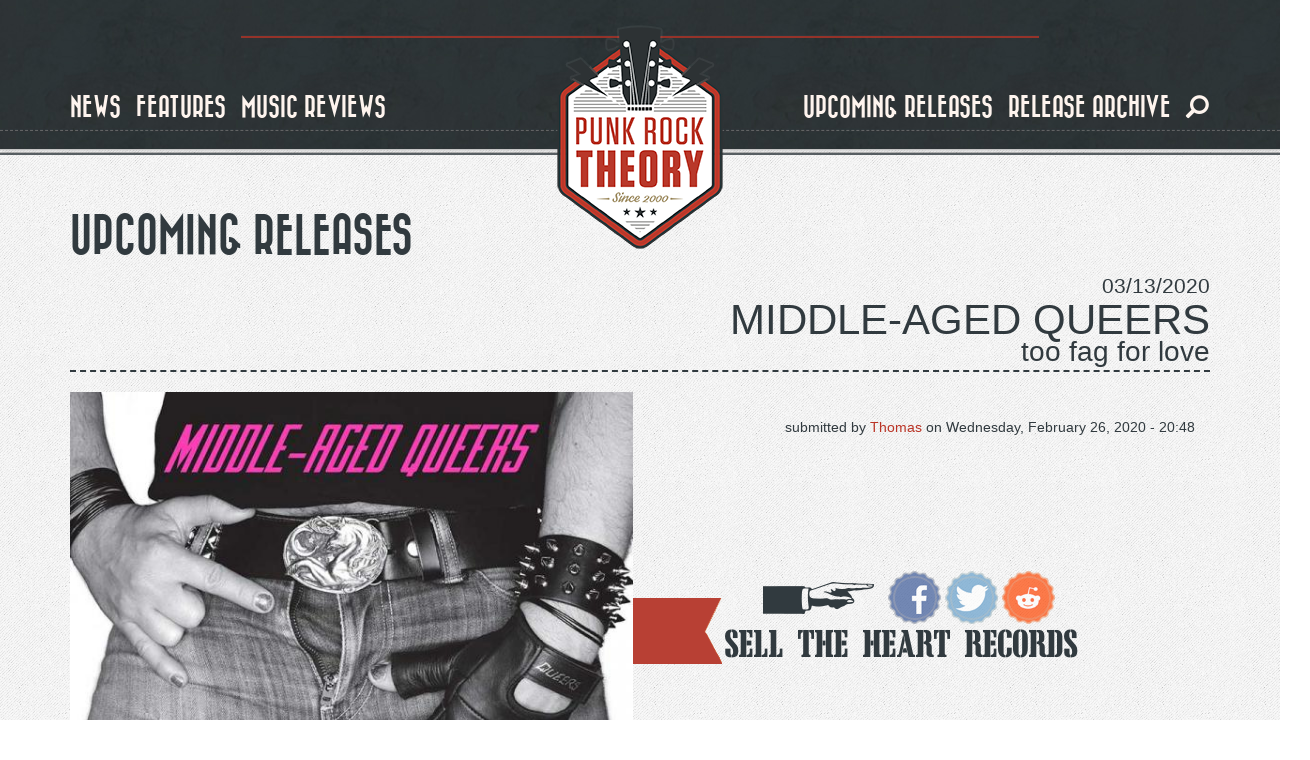

--- FILE ---
content_type: text/html; charset=utf-8
request_url: https://www.punkrocktheory.com/releases/middle-aged-queers-too-fag-love
body_size: 8450
content:
<!DOCTYPE html>
<html lang="en" dir="ltr" prefix="og: http://ogp.me/ns# content: http://purl.org/rss/1.0/modules/content/ dc: http://purl.org/dc/terms/ foaf: http://xmlns.com/foaf/0.1/ rdfs: http://www.w3.org/2000/01/rdf-schema# sioc: http://rdfs.org/sioc/ns# sioct: http://rdfs.org/sioc/types# skos: http://www.w3.org/2004/02/skos/core# xsd: http://www.w3.org/2001/XMLSchema#">
<head>
  <link rel="profile" href="https://www.w3.org/1999/xhtml/vocab" />
  <meta name="viewport" content="width=device-width, initial-scale=1.0">
  <meta http-equiv="Content-Type" content="text/html; charset=utf-8" />
<script src="https://www.google.com/recaptcha/api.js?hl=en" async="async" defer="defer"></script>
<link rel="shortcut icon" href="https://www.punkrocktheory.com/sites/default/files/favicon.ico" type="image/vnd.microsoft.icon" />
<meta name="description" content="Debut album from the East Bay&#039;s Middle-Aged Queers, featuring the singles &quot;Gary&#039;s Making Biscuits&quot;, &quot;Theme Song&quot;, and more.Crawling out of the primordial ooze of punk past, Middle-Aged Queers are a quartet of Jurassic Punx barreling down Interstate 580 on a mission to save Rock and Roll with broken limbs and gear held together with duct tape. Seasoned veterans of DIY-Punk," />
<meta name="abstract" content="Debut album from the East Bay&#039;s Middle-Aged Queers, featuring the singles &quot;Gary&#039;s Making Biscuits&quot;, &quot;Theme Song&quot;, and more.Crawling out of the primordial ooze of punk past, Middle-Aged Queers are a quartet of Jurassic Punx barreling down Interstate 580 on a mission to save Rock and Roll with broken limbs and gear held together with duct tape. Seasoned veterans of DIY-Punk, Middle-Aged Queers features ex-members of bands such as Flipper, Fang, Yaphet Kotto, Bread and Circuits, The Cost, Wet-Nap, Saviours, The Shudders, S.P.A.G., The Insaints, and No Alternative." />
<meta name="robots" content="follow, index" />
<link rel="image_src" href="https://www.punkrocktheory.com/sites/default/files/middle-aged-queers-too-fag-for-love-music-review-punk-rock-theory.jpg" />
<meta name="generator" content="Drupal 7 (http://drupal.org)" />
<link rel="canonical" href="https://www.punkrocktheory.com/releases/middle-aged-queers-too-fag-love" />
<link rel="shortlink" href="https://www.punkrocktheory.com/node/11607" />
<meta property="fb:app_id" content="1768984500014420" />
<meta property="og:site_name" content="Punk Rock Theory" />
<meta property="og:title" content="Middle-Aged Queers - Too Fag For Love • Punk Rock Theory" />
<meta property="og:type" content="article" />
<meta property="og:url" content="https://www.punkrocktheory.com/releases/middle-aged-queers-too-fag-love" />
<meta property="og:description" content="Debut album from the East Bay&#039;s Middle-Aged Queers, featuring the singles &quot;Gary&#039;s Making Biscuits&quot;, &quot;Theme Song&quot;, and more.Crawling out of the primordial ooze of punk past, Middle-Aged Queers are a quartet of Jurassic Punx barreling down Interstate 580 on a mission to save Rock and Roll with broken limbs and gear held together with duct tape. Seasoned veterans of DIY-Punk, Middle-Aged Queers features ex-members of bands such as Flipper, Fang, Yaphet Kotto, Bread and Circuits, The Cost, Wet-Nap, Saviours, The Shudders, S.P.A.G., The Insaints, and No Alternative." />
<meta property="og:updated_time" content="2020-02-26T20:48:23+01:00" />
<meta property="og:image" content="https://www.punkrocktheory.com/sites/default/files/middle-aged-queers-too-fag-for-love-music-review-punk-rock-theory.jpg" />
<meta property="og:image:width" content="600" />
<meta property="og:image:height" content="600" />
<meta name="twitter:card" content="summary_large_image" />
<meta name="twitter:site" content="punkrocktheory" />
<meta name="twitter:site:id" content="34196486" />
<meta name="twitter:creator" content="punkrocktheory" />
<meta name="twitter:creator:id" content="34196486" />
<meta name="twitter:url" content="https://www.punkrocktheory.com/releases/middle-aged-queers-too-fag-love" />
<meta name="twitter:title" content="Middle-Aged Queers - Too Fag For Love" />
<meta name="twitter:description" content="Debut album from the East Bay&#039;s Middle-Aged Queers, featuring the singles &quot;Gary&#039;s Making Biscuits&quot;, &quot;Theme Song&quot;, and more.Crawling out of the primordial ooze of punk past, Middle-Aged Queers are a" />
<meta name="twitter:image" content="https://www.punkrocktheory.com/sites/default/files/middle-aged-queers-too-fag-for-love-music-review-punk-rock-theory.jpg" />
<meta name="twitter:image:width" content="600" />
<meta name="twitter:image:height" content="600" />
<meta name="twitter:image:alt" content="PunkRockTheory" />
<meta property="article:published_time" content="2020-02-26T20:48:23+01:00" />
<meta property="article:modified_time" content="2020-02-26T20:48:23+01:00" />
<meta itemprop="name" content="Middle-Aged Queers - Too Fag For Love" />
<meta itemprop="image" content="https://www.punkrocktheory.com/sites/default/files/middle-aged-queers-too-fag-for-love-music-review-punk-rock-theory.jpg" />
<meta itemprop="description" content="Debut album from the East Bay&#039;s Middle-Aged Queers, featuring the singles &quot;Gary&#039;s Making Biscuits&quot;, &quot;Theme Song&quot;, and more.Crawling out of the primordial ooze of punk past, Middle-Aged Queers are a quartet of Jurassic Punx barreling down Interstate 580 on a mission to save Rock and Roll with broken limbs and gear held together with duct tape. Seasoned veterans of DIY-Punk, Middle-Aged Queers features ex-members of bands such as Flipper, Fang, Yaphet Kotto, Bread and Circuits, The Cost, Wet-Nap, Saviours, The Shudders, S.P.A.G., The Insaints, and No Alternative." />
  <title>Upcoming Releases - Middle-Aged Queers - Too Fag For Love | Punk Rock Theory</title>
  <link type="text/css" rel="stylesheet" href="https://www.punkrocktheory.com/sites/default/files/css/css_lQaZfjVpwP_oGNqdtWCSpJT1EMqXdMiU84ekLLxQnc4.css" media="all" />
<link type="text/css" rel="stylesheet" href="https://www.punkrocktheory.com/sites/default/files/css/css_ZUkqzCG7feKKen844492TQWKCk6-tGOH3Fc6C50YZK4.css" media="all" />
<link type="text/css" rel="stylesheet" href="https://www.punkrocktheory.com/sites/default/files/css/css_u995GRdZWz6xpRT4XSqBsPxS-p9bRc5UUjVuOd_7qwg.css" media="all" />
<link type="text/css" rel="stylesheet" href="https://cdn.jsdelivr.net/npm/bootstrap@3.4.0/dist/css/bootstrap.min.css" media="all" />
<link type="text/css" rel="stylesheet" href="https://cdn.jsdelivr.net/npm/@unicorn-fail/drupal-bootstrap-styles@0.0.2/dist/3.3.1/7.x-3.x/drupal-bootstrap.min.css" media="all" />
<link type="text/css" rel="stylesheet" href="https://www.punkrocktheory.com/sites/default/files/css/css_ZCNGsLpS_perUrheS4TrxfELwB032LJSVWE7g_g3fec.css" media="all" />
  <!-- HTML5 element support for IE6-8 -->
  <!--[if lt IE 9]>
    <script src="https://cdn.jsdelivr.net/html5shiv/3.7.3/html5shiv-printshiv.min.js"></script>
  <![endif]-->
  <script src="https://www.punkrocktheory.com/sites/default/files/js/js_h8Od-FAGkhR_7A30HaaMaTrO_5Hale-5uw8QHV7ogq0.js"></script>
<script src="https://cdn.jsdelivr.net/npm/bootstrap@3.4.0/dist/js/bootstrap.min.js"></script>
<script src="https://www.punkrocktheory.com/sites/default/files/js/js_lFNShJM9sCY8mDgVniHs_CuinFR0HqE3gxE4qYLDL3E.js"></script>
<script>(function(i,s,o,g,r,a,m){i["GoogleAnalyticsObject"]=r;i[r]=i[r]||function(){(i[r].q=i[r].q||[]).push(arguments)},i[r].l=1*new Date();a=s.createElement(o),m=s.getElementsByTagName(o)[0];a.async=1;a.src=g;m.parentNode.insertBefore(a,m)})(window,document,"script","https://www.google-analytics.com/analytics.js","ga");ga("create", "UA-3641579-1", {"cookieDomain":"auto"});ga("set", "anonymizeIp", true);ga("send", "pageview");</script>
<script src="https://www.punkrocktheory.com/sites/default/files/js/js_RATCEWguf1r0tYD5W0M8xJp5u6WqNrDKe3_QVohN1Rk.js"></script>
<script>jQuery.extend(Drupal.settings, {"basePath":"\/","pathPrefix":"","ajaxPageState":{"theme":"munchkin","theme_token":"tz9Y4ooyb7ZIGIeV7yYaZz80HP3pmLTZTwp_OPcE7Ns","js":{"sites\/all\/themes\/bootstrap\/js\/bootstrap.js":1,"sites\/all\/modules\/contrib\/jquery_update\/replace\/jquery\/1.10\/jquery.min.js":1,"misc\/jquery-extend-3.4.0.js":1,"misc\/jquery-html-prefilter-3.5.0-backport.js":1,"misc\/jquery.once.js":1,"misc\/drupal.js":1,"https:\/\/cdn.jsdelivr.net\/npm\/bootstrap@3.4.0\/dist\/js\/bootstrap.min.js":1,"sites\/all\/modules\/contrib\/captcha\/captcha.js":1,"misc\/textarea.js":1,"sites\/all\/modules\/contrib\/webform\/js\/webform.js":1,"sites\/all\/modules\/contrib\/google_analytics\/googleanalytics.js":1,"0":1,"sites\/all\/themes\/munchkin\/js\/munchkin.js":1},"css":{"modules\/system\/system.base.css":1,"sites\/all\/modules\/contrib\/date\/date_api\/date.css":1,"sites\/all\/modules\/contrib\/date\/date_popup\/themes\/datepicker.1.7.css":1,"modules\/field\/theme\/field.css":1,"modules\/node\/node.css":1,"sites\/all\/modules\/contrib\/youtube\/css\/youtube.css":1,"sites\/all\/modules\/contrib\/views\/css\/views.css":1,"sites\/all\/modules\/contrib\/ckeditor\/css\/ckeditor.css":1,"sites\/all\/modules\/contrib\/ctools\/css\/ctools.css":1,"sites\/all\/modules\/contrib\/panels\/css\/panels.css":1,"sites\/all\/themes\/munchkin\/layouts\/responsive-1-2-1\/responsive-1-2-1.css":1,"sites\/all\/modules\/bootstrap_grid\/assets\/css\/clear.css":1,"sites\/all\/modules\/contrib\/webform\/css\/webform.css":1,"https:\/\/cdn.jsdelivr.net\/npm\/bootstrap@3.4.0\/dist\/css\/bootstrap.min.css":1,"https:\/\/cdn.jsdelivr.net\/npm\/@unicorn-fail\/drupal-bootstrap-styles@0.0.2\/dist\/3.3.1\/7.x-3.x\/drupal-bootstrap.min.css":1,"sites\/all\/themes\/munchkin\/css\/style.css":1}},"urlIsAjaxTrusted":{"\/releases\/middle-aged-queers-too-fag-love":true},"googleanalytics":{"trackOutbound":1,"trackMailto":1,"trackDownload":1,"trackDownloadExtensions":"7z|aac|arc|arj|asf|asx|avi|bin|csv|doc(x|m)?|dot(x|m)?|exe|flv|gif|gz|gzip|hqx|jar|jpe?g|js|mp(2|3|4|e?g)|mov(ie)?|msi|msp|pdf|phps|png|ppt(x|m)?|pot(x|m)?|pps(x|m)?|ppam|sld(x|m)?|thmx|qtm?|ra(m|r)?|sea|sit|tar|tgz|torrent|txt|wav|wma|wmv|wpd|xls(x|m|b)?|xlt(x|m)|xlam|xml|z|zip"},"bootstrap":{"anchorsFix":"0","anchorsSmoothScrolling":"0","formHasError":1,"popoverEnabled":1,"popoverOptions":{"animation":1,"html":0,"placement":"right","selector":"","trigger":"click","triggerAutoclose":1,"title":"","content":"","delay":0,"container":"body"},"tooltipEnabled":1,"tooltipOptions":{"animation":1,"html":0,"placement":"auto left","selector":"","trigger":"hover focus","delay":0,"container":"body"}}});</script>
</head>
<body class="navbar-is-fixed-top html not-front not-logged-in no-sidebars page-node page-node- page-node-11607 node-type-release-item">
  <div id="skip-link">
    <a href="#main-content" class="element-invisible element-focusable">Skip to main content</a>
  </div>
    <header id="navbar" role="banner" class="navbar navbar-fixed-top navbar-default">
	<div class="header-inner">
		<div class="container">			

			<div class="navbar-header">
				
				<hr class="red-dashed" />

				<div id="logo">
			
											<a class="logo navbar-btn" href="/" title="Home">
						<img src="https://www.punkrocktheory.com/sites/default/files/logo_big.png" alt="Home" />
						</a>
					
											<a class="hidden name navbar-brand" href="/" title="Home">Punk Rock Theory</a>
										
				</div>
					
			  				<button type="button" class="navbar-toggle collapsed" data-toggle="collapse" data-target=".navbar-collapse">
				  <span class="sr-only">Toggle navigation</span>
				  <span class="icon-bar top-bar"></span>
				  <span class="icon-bar middle-bar"></span>
				  <span class="icon-bar bottom-bar"></span>
				</button>
			  			</div>

						  <div class="navbar-collapse collapse">
				<nav role="navigation">
				  					<ul class="menu nav navbar-nav navbar-left"><li class="visible-xs block-search leaf left"><form class="form-search content-search form-search content-search" action="/releases/middle-aged-queers-too-fag-love" method="post" id="search-block-form--2" accept-charset="UTF-8"><div><div>
      <h2 class="element-invisible">Search form</h2>
    <div class="input-group"><input title="Enter the terms you wish to search for." placeholder="Search" class="form-control form-text" type="text" id="edit-search-block-form--4" name="search_block_form" value="" size="15" maxlength="128" /><span class="input-group-btn"><button type="submit" class="btn btn-primary"><span class="icon glyphicon glyphicon-search" aria-hidden="true"></span>
</button><button type="reset" class="btn btn-danger"><span class="icon glyphicon glyphicon-remove" aria-hidden="true"></span>
</button></span></div><div class="form-actions form-wrapper form-group" id="edit-actions--3"><button class="element-invisible btn btn-primary form-submit" type="submit" id="edit-submit--3" name="op" value="Search">Search</button>
</div><input type="hidden" name="form_build_id" value="form-U4aH04XcdH5L0DmE202zl2WomcckrF67i5SbqG0hFa8" />
<input type="hidden" name="form_id" value="search_block_form" />
</div>
</div></form></li><li class="first leaf left"><a href="/news">news</a></li><li class="leaf left"><a href="/interviews">features</a></li><li class="leaf left"><a href="/music_reviews">music reviews</a></li></ul><ul class="menu nav navbar-nav navbar-right"><li class="leaf right"><a href="/releases">upcoming releases</a></li><li class="last leaf right"><a href="/past-releases">release archive</a></li><li class="hidden-xs leaf search"><a href="#toggle-search"><span class="icon glyphicon glyphicon-search" aria-hidden="true"></span>
</a></li></ul><div class="block-search hidden-xs">  <div class="container"><form class="form-search content-search form-search content-search" action="/releases/middle-aged-queers-too-fag-love" method="post" id="search-block-form--2" accept-charset="UTF-8"><div><div>
      <h2 class="element-invisible">Search form</h2>
    <div class="input-group"><input title="Enter the terms you wish to search for." placeholder="Search" class="form-control form-text" type="text" id="edit-search-block-form--4" name="search_block_form" value="" size="15" maxlength="128" /><span class="input-group-btn"><button type="submit" class="btn btn-primary"><span class="icon glyphicon glyphicon-search" aria-hidden="true"></span>
</button><button type="reset" class="btn btn-danger"><span class="icon glyphicon glyphicon-remove" aria-hidden="true"></span>
</button></span></div><div class="form-actions form-wrapper form-group" id="edit-actions--3"><button class="element-invisible btn btn-primary form-submit" type="submit" id="edit-submit--3" name="op" value="Search">Search</button>
</div><input type="hidden" name="form_build_id" value="form-U4aH04XcdH5L0DmE202zl2WomcckrF67i5SbqG0hFa8" />
<input type="hidden" name="form_id" value="search_block_form" />
</div>
</div></form></div></div>				  				  				  				</nav>
			  </div>
						
		</div>
		<hr class="bottom-dashed" />
		<hr class="bottom-full" />
	</div>
</header>

<div class="main-container container">

  <header role="banner" id="page-header">
    
      </header> <!-- /#page-header -->

  <div class="row">

    
    <section class="col-sm-12">
                  <a id="main-content"></a>
                    <h1 class="page-header">Upcoming Releases</h1>
		<!--<hr class="big-dash" />//-->
                                                          <div class="region region-content">
    <section id="block-system-main" class="block block-system clearfix">

      
  <div class="panel-display panel-responsive_1_2_1 col-xs-12 col-sm-12 col-md-12 col-lg-12" id="detail-release-item" style="float: left;">
			<div class="row row-top">
			<div class="panel-panel panel-col-top col-xs-12 col-sm-12 col-md-12 col-lg-12"><div class="panel-pane pane-entity-field pane-node-field-date"  >
  
      
  
  <div class="pane-content">
    <div class="field field-name-field-date field-type-datetime field-label-hidden"><div class="field-items"><div class="field-item even"><span class="date-display-single" property="dc:date" datatype="xsd:dateTime" content="2020-03-13T00:00:00+01:00">03/13/2020</span></div></div></div>  </div>

  
  </div>
<div class="panel-separator"></div><div class="panel-pane pane-entity-field pane-node-field-band-name"  >
  
      
  
  <div class="pane-content">
    <div class="field field-name-field-band-name field-type-taxonomy-term-reference field-label-hidden"><div class="field-items"><div class="field-item even"><a href="/band/middle-aged-queers" typeof="skos:Concept" property="rdfs:label skos:prefLabel" datatype="">Middle-Aged Queers</a></div></div></div>  </div>

  
  </div>
<div class="panel-separator"></div><div class="panel-pane pane-entity-field pane-node-field-album-title"  >
  
      
  
  <div class="pane-content">
    <div class="field field-name-field-album-title field-type-text field-label-hidden"><div class="field-items"><div class="field-item even">Too Fag For Love</div></div></div>  </div>

  
  </div>
</div>
		</div>
		
			<div class="row row-middle">
												<div class="panel-panel panel-col-middle_left new-line-xs col-xs-12 col-sm-6 col-md-6 col-lg-6"><div class="panel-pane pane-entity-field pane-node-field-review-img"  >
  
      
  
  <div class="pane-content">
    <div class="field field-name-field-review-img field-type-image field-label-hidden"><div class="field-items"><div class="field-item even"><img typeof="foaf:Image" class="img-responsive" src="https://www.punkrocktheory.com/sites/default/files/styles/image_style_square/public/middle-aged-queers-too-fag-for-love-music-review-punk-rock-theory.jpg?itok=Tja1N0lc" alt="Middle-Aged Queers Too Fag For Love Punk Rock Theory" /></div></div></div>  </div>

  
  </div>
</div>
					<div class="panel-panel panel-col-middle_right new-line-xs col-xs-12 col-sm-6 col-md-6 col-lg-6"><div class="panel-pane pane-node-created float-right"  >
  
        <span class="pane-title">
      &nbsp;on    </span>
    
  
  <div class="pane-content">
    Wednesday, February 26, 2020 - 20:48  </div>

  
  </div>
<div class="panel-separator"></div><div class="panel-pane pane-node-author float-right"  >
  
        <span class="pane-title">
      submitted by    </span>
    
  
  <div class="pane-content">
    Thomas  </div>

  
  </div>
<div class="panel-separator"></div><div class="panel-pane pane-service-links"  >
  
      
  
  <div class="pane-content">
    <div class="service-links"><a href="https://www.facebook.com/sharer.php?u=https%3A//www.punkrocktheory.com/releases/middle-aged-queers-too-fag-love&amp;t=Middle-Aged%20Queers%20-%20Too%20Fag%20For%20Love" title="Share on Facebook" class="service-links-facebook" rel="nofollow" target="_blank"><img typeof="foaf:Image" class="img-responsive" src="https://www.punkrocktheory.com/sites/all/themes/munchkin/img/icons/facebook.png" alt="Facebook logo" /></a> <a href="https://twitter.com/share?url=https%3A//www.punkrocktheory.com/releases/middle-aged-queers-too-fag-love&amp;text=Middle-Aged%20Queers%20-%20Too%20Fag%20For%20Love" title="Share this on Twitter" class="service-links-twitter" rel="nofollow" target="_blank"><img typeof="foaf:Image" class="img-responsive" src="https://www.punkrocktheory.com/sites/all/themes/munchkin/img/icons/twitter.png" alt="Twitter logo" /></a> <a href="https://reddit.com/submit?url=https%3A//www.punkrocktheory.com/releases/middle-aged-queers-too-fag-love&amp;title=Middle-Aged%20Queers%20-%20Too%20Fag%20For%20Love" title="Submit this post on reddit.com" class="service-links-reddit" rel="nofollow" target="_blank"><img typeof="foaf:Image" class="img-responsive" src="https://www.punkrocktheory.com/sites/all/themes/munchkin/img/icons/reddit.png" alt="Reddit logo" /></a></div>  </div>

  
  </div>
<div class="panel-separator"></div><div class="panel-pane pane-entity-field pane-node-field-label-name"  >
  
      
  
  <div class="pane-content">
    <div class="field field-name-field-label-name field-type-taxonomy-term-reference field-label-hidden"><div class="field-items"><div class="field-item even"><a href="/label/sell-heart-records" typeof="skos:Concept" property="rdfs:label skos:prefLabel" datatype="">Sell The Heart Records</a></div></div></div>  </div>

  
  </div>
</div>
										
		</div>
		
			<div class="row row-bottom">
			<div class="panel-panel panel-col-bottom col-xs-12 col-sm-12 col-md-12 col-lg-12"><div class="panel-pane pane-entity-field pane-node-body"  >
  
      
  
  <div class="pane-content">
    <div class="field field-name-body field-type-text-with-summary field-label-hidden"><div class="field-items"><div class="field-item even" property="content:encoded"><p>Debut album from the East Bay's Middle-Aged Queers, featuring the singles "Gary's Making Biscuits", "Theme Song", and more.</p>
<p>Crawling out of the primordial ooze of punk past, Middle-Aged Queers are a quartet of Jurassic Punx barreling down Interstate 580 on a mission to save Rock and Roll with broken limbs and gear held together with duct tape. Seasoned veterans of DIY-Punk, Middle-Aged Queers features ex-members of bands such as Flipper, Fang, Yaphet Kotto, Bread and Circuits, The Cost, Wet-Nap, Saviours, The Shudders, S.P.A.G., The Insaints, and No Alternative. Scrappy to the core, Middle-Aged Queers recently bootstrapped their debut record, Too Fag For Love recorded in under 8 hours for less than $500.</p>
<p> </p>
<p><strong>Track listing:</strong></p>
<ol>
<li>Gary's Making Biscuits    </li>
<li>Bike Cock</li>
<li>Patience Worth</li>
<li>SoDoMe</li>
<li>Frankenstein's Alive</li>
<li>I Got The Gay Edge</li>
<li>Red Herring</li>
<li>Theme Song</li>
</ol>
</div></div></div>  </div>

  
  </div>
<div class="panel-separator"></div><div class="panel-pane pane-entity-field pane-node-field-video-embed"  >
  
      
  
  <div class="pane-content">
    <div class="field field-name-field-video-embed field-type-video-embed-field field-label-hidden"><div class="field-items"><div class="field-item even">
<div class="embedded-video">
  <div class="player">
    <iframe class="" width="640" height="360" src="//www.youtube.com/embed/TCiVv6kHP9E?width%3D640%26amp%3Bheight%3D360%26amp%3Bautoplay%3D0%26amp%3Bvq%3Dlarge%26amp%3Brel%3D0%26amp%3Bcontrols%3D1%26amp%3Bautohide%3D2%26amp%3Bshowinfo%3D1%26amp%3Bmodestbranding%3D0%26amp%3Btheme%3Ddark%26amp%3Biv_load_policy%3D1%26amp%3Bwmode%3Dopaque" frameborder="0" allowfullscreen></iframe>  </div>
</div>
</div></div></div>  </div>

  
  </div>
<div class="panel-separator"></div><div class="panel-pane pane-views-panes pane-various-various-panel-related-items"  >
  
        <h2 class="pane-title">
      Posts We Think You Might Like    </h2>
    
  
  <div class="pane-content">
    <div class="view view-various view-id-various view-display-id-various_panel_related_items pod-container view-dom-id-0ebe1cfe2127ed36a7cdb8b893bd8409">
        
  
  
      <div class="view-content">
      <div class="row">
  <!--<div  class="col-xs-12 col-sm-12 col-md-12 col-lg-12" style="float: left;">//-->
	<!--<div class="row">//-->
					
			
    			
					<div  class="col-xs-12 col-sm-6 col-md-4 col-lg-3 grid-item">
				  
  <div class="views-field views-field-type">        <span class="field-content"><a href="/releases/death-youth-nothing-same-anymore"><div class="pod">
<div class="pod-image"><img typeof="foaf:Image" class="img-responsive" src="https://www.punkrocktheory.com/sites/default/files/styles/image_style_square/public/death-of-youth-nothing-is-the-same-anymore-punk-rock-theory.jpg?itok=U71zw7dC" alt="Death of Youth Nothing Is The Same Anymore Punk Rock Theory" /></div>
<div class="pod-label">
<div class="pod-filler"></div>
<div class="pod-description">
<div class="pod-type">Album Release</div>
<div class="pod-title">Death Of Youth - Nothing Is The Same Anymore</div>
<div class="pod-subtitle"></div>
</div>
</div>
</div></a></span>  </div>			</div>
				
    <!--</div>//-->
  <!--</div>//-->
</div>    </div>
  
  
  
  
  
  
</div>  </div>

  
  </div>
<div class="panel-separator"></div><div class="panel-pane pane-views pane-various"  >
  
        <h2 class="pane-title">
      Latest Posts    </h2>
    
  
  <div class="pane-content">
    <div class="view view-various view-id-various view-display-id-various_latest_items pod-container view-dom-id-285acfb8b93dac3be0b76fd8d330a239">
        
  
  
      <div class="view-content">
      <div class="row">
  <!--<div  class="col-xs-12 col-sm-12 col-md-12 col-lg-12" style="float: left;">//-->
	<!--<div class="row">//-->
					
			
    			
					<div  class="col-xs-12 col-sm-6 col-md-4 col-lg-3 grid-item">
				  
  <div class="views-field views-field-type">        <span class="field-content"><a href="/news/how-much-art-members-fiddlehead-gel-and-more-share-single-xo"><div class="pod">
<div class="pod-image"><img typeof="foaf:Image" class="img-responsive" src="https://www.punkrocktheory.com/sites/default/files/styles/image_style_square/public/how-much-art-punk-rock-theory.jpg?itok=hyMs7IHE" alt="How Much Art (members of Fiddlehead, GEL, and More) share single &#039;XO&#039;" /></div>
<div class="pod-label">
<div class="pod-filler"></div>
<div class="pod-description">
<div class="pod-type">Music News</div>
<div class="pod-title">How Much Art (members of Fiddlehead, GEL, and More) share single &#039;XO&#039;</div>
<div class="pod-subtitle"></div>
</div>
</div>
</div></a></span>  </div>			</div>
					<div  class="col-xs-12 col-sm-6 col-md-4 col-lg-3 grid-item">
				  
  <div class="views-field views-field-type">        <span class="field-content"><a href="/news/story-year-release-video-new-single-disconnected"><div class="pod">
<div class="pod-image"><img typeof="foaf:Image" class="img-responsive" src="https://www.punkrocktheory.com/sites/default/files/styles/image_style_square/public/story-year-punk-rock-theory.jpg?itok=plBOqsZ7" alt="Story Of The Year release video for new single &#039;Disconnected&#039;" /></div>
<div class="pod-label">
<div class="pod-filler"></div>
<div class="pod-description">
<div class="pod-type">Music News</div>
<div class="pod-title">Story Of The Year release video for new single &#039;Disconnected&#039;</div>
<div class="pod-subtitle"></div>
</div>
</div>
</div></a></span>  </div>			</div>
					<div  class="col-xs-12 col-sm-6 col-md-4 col-lg-3 grid-item">
				  
  <div class="views-field views-field-type">        <span class="field-content"><a href="/news/mariachi-el-bronx-shares-new-single-video-bandoleros"><div class="pod">
<div class="pod-image"><img typeof="foaf:Image" class="img-responsive" src="https://www.punkrocktheory.com/sites/default/files/styles/image_style_square/public/mariachi-el-bronx-punk-rock-theory.jpg?itok=Zspk9Kq5" alt="Mariachi El Bronx shares new single &amp; video for &#039;Bandoleros&#039;" /></div>
<div class="pod-label">
<div class="pod-filler"></div>
<div class="pod-description">
<div class="pod-type">Music News</div>
<div class="pod-title">Mariachi El Bronx shares new single &amp; video for &#039;Bandoleros&#039;</div>
<div class="pod-subtitle"></div>
</div>
</div>
</div></a></span>  </div>			</div>
					<div  class="col-xs-12 col-sm-6 col-md-4 col-lg-3 grid-item">
				  
  <div class="views-field views-field-type">        <span class="field-content"><a href="/news/new-found-glory-releases-new-single-beer-and-blood-stains"><div class="pod">
<div class="pod-image"><img typeof="foaf:Image" class="img-responsive" src="https://www.punkrocktheory.com/sites/default/files/styles/image_style_square/public/new-found-glory-punk-rock-theory_1.jpg?itok=BdZpYN7M" alt="New Found Glory releases new single &#039;Beer and Blood Stains&#039;" /></div>
<div class="pod-label">
<div class="pod-filler"></div>
<div class="pod-description">
<div class="pod-type">Music News</div>
<div class="pod-title">New Found Glory releases new single &#039;Beer and Blood Stains&#039;</div>
<div class="pod-subtitle"></div>
</div>
</div>
</div></a></span>  </div>			</div>
					<div  class="col-xs-12 col-sm-6 col-md-4 col-lg-3 grid-item">
				  
  <div class="views-field views-field-type">        <span class="field-content"><a href="/news/lap%C3%AAche-releases-new-single-double-knotted"><div class="pod">
<div class="pod-image"><img typeof="foaf:Image" class="img-responsive" src="https://www.punkrocktheory.com/sites/default/files/styles/image_style_square/public/lapeche-punk-rock-theory_1.jpg?itok=ylRJG0AN" alt="LAPÊCHE releases new single &#039;Double Knotted&#039;" /></div>
<div class="pod-label">
<div class="pod-filler"></div>
<div class="pod-description">
<div class="pod-type">Music News</div>
<div class="pod-title">LAPÊCHE releases new single &#039;Double Knotted&#039;</div>
<div class="pod-subtitle"></div>
</div>
</div>
</div></a></span>  </div>			</div>
					<div  class="col-xs-12 col-sm-6 col-md-4 col-lg-3 grid-item">
				  
  <div class="views-field views-field-type">        <span class="field-content"><a href="/news/premiere-awful-din-share-video-new-single-gtfo-my-basement"><div class="pod">
<div class="pod-image"><img typeof="foaf:Image" class="img-responsive" src="https://www.punkrocktheory.com/sites/default/files/styles/image_style_square/public/awful-din-punk-rock-theory.jpg?itok=_qRHAUNT" alt="PREMIERE: Awful Din share new single &#039;GTFO My Basement&#039;" /></div>
<div class="pod-label">
<div class="pod-filler"></div>
<div class="pod-description">
<div class="pod-type">Music News</div>
<div class="pod-title">PREMIERE: Awful Din share video for new single &#039;GTFO My Basement&#039;</div>
<div class="pod-subtitle"></div>
</div>
</div>
</div></a></span>  </div>			</div>
					<div  class="col-xs-12 col-sm-6 col-md-4 col-lg-3 grid-item">
				  
  <div class="views-field views-field-type">        <span class="field-content"><a href="/news/premiere-fire-radio-share-previously-unreleased-song-prairie"><div class="pod">
<div class="pod-image"><img typeof="foaf:Image" class="img-responsive" src="https://www.punkrocktheory.com/sites/default/files/styles/image_style_square/public/fire-radio-punk-rock-theory.jpg?itok=adPd1I6p" alt="PREMIERE: Fire In The Radio share previously unreleased song &#039;Prairie&#039;" /></div>
<div class="pod-label">
<div class="pod-filler"></div>
<div class="pod-description">
<div class="pod-type">Music News</div>
<div class="pod-title">PREMIERE: Fire In The Radio share previously unreleased song &#039;Prairie&#039;</div>
<div class="pod-subtitle"></div>
</div>
</div>
</div></a></span>  </div>			</div>
					<div  class="col-xs-12 col-sm-6 col-md-4 col-lg-3 grid-item">
				  
  <div class="views-field views-field-type">        <span class="field-content"><a href="/news/premiere-ugly-criers-share-video-new-single-bilk"><div class="pod">
<div class="pod-image"><img typeof="foaf:Image" class="img-responsive" src="https://www.punkrocktheory.com/sites/default/files/styles/image_style_square/public/ugly-criers-punk-rock-theory.jpg?itok=DssGA6cY" alt="PREMIERE: Ugly Criers share video for new single &#039;BILK&#039;" /></div>
<div class="pod-label">
<div class="pod-filler"></div>
<div class="pod-description">
<div class="pod-type">Music News</div>
<div class="pod-title">PREMIERE: Ugly Criers share video for new single &#039;BILK&#039;</div>
<div class="pod-subtitle"></div>
</div>
</div>
</div></a></span>  </div>			</div>
				
    <!--</div>//-->
  <!--</div>//-->
</div>    </div>
  
  
  
  
  
  
</div>  </div>

  
  </div>
</div>		
		</div>
	</div>


</section>
  </div>
    </section>

    
  </div>
</div>

  <footer class="footer">	
	<div class="footer-inner">
		<div class="container">
			<div class="row col-xs-12 footer-top">
				<div class="col-xs-12 footer-top-separator "></div>
				<div class="col-xs-12 footer-top-content"></div>
			</div>
			<div class="row col-xs-12 footer-middle-content">				
				  <div class="region region-footer">
    <section id="block-panels-mini-footer-panel" class="block block-panels-mini clearfix">

      
  <div class="bootstrap-threecol-stacked" id="mini-panel-footer_panel">
      <div class="row">
      <div class='panel-panel top col-lg-12'><div class="panel-pane pane-block pane-search-form"  >
  
      
  
  <div class="pane-content">
    <form class="form-search content-search form-search content-search" action="/releases/middle-aged-queers-too-fag-love" method="post" id="search-block-form" accept-charset="UTF-8"><div><div>
      <h2 class="element-invisible">Search form</h2>
    <div class="input-group"><input title="Enter the terms you wish to search for." placeholder="Search" class="form-control form-text" type="text" id="edit-search-block-form--2" name="search_block_form" value="" size="15" maxlength="128" /><span class="input-group-btn"><button type="submit" class="btn btn-primary"><span class="icon glyphicon glyphicon-search" aria-hidden="true"></span>
</button><button type="reset" class="btn btn-danger"><span class="icon glyphicon glyphicon-remove" aria-hidden="true"></span>
</button></span></div><div class="form-actions form-wrapper form-group" id="edit-actions--2"><button class="element-invisible btn btn-primary form-submit" type="submit" id="edit-submit--2" name="op" value="Search">Search</button>
</div><input type="hidden" name="form_build_id" value="form-Y5RjpiapCGvpR31ZMEQzRvsU5MHRfsJfqQQLJGfjTvM" />
<input type="hidden" name="form_id" value="search_block_form" />
</div>
</div></form>  </div>

  
  </div>
</div>    </div>
  
      <div class="row"> <!-- @TODO: Add extra classes -->
      <div class='panel-panel left col-sm-4'><div class="panel-pane pane-custom pane-2"  >
  
        <h2 class="pane-title">
      About Us    </h2>
    
  
  <div class="pane-content">
    <p>PunkRockTheory.com is an online zine that has been around since 2000.</p>
<p>We still love to force our elitist opinions on people and are proud to bring you <span data-offset-key="fbvi9-0-0"><span data-text="true">all the punk rock related news, reviews and features you never asked for. </span></span></p>
  </div>

  
  </div>
</div>      <div class='panel-panel middle col-sm-4'><div class="panel-pane pane-custom pane-3"  >
  
        <h2 class="pane-title">
      CONTACT    </h2>
    
  
  <div class="pane-content">
    <p>Mail me at thomas [at] punkrocktheory.com</p>
  </div>

  
  </div>
</div>      <div class='panel-panel right col-sm-4'><div class="panel-pane pane-block pane-webform-client-block-6140"  >
  
        <h2 class="pane-title">
      drop us a note    </h2>
    
  
  <div class="pane-content">
    <form class="webform-client-form webform-client-form-6140" action="/releases/middle-aged-queers-too-fag-love" method="post" id="webform-client-form-6140" accept-charset="UTF-8"><div><div class="form-item webform-component webform-component-textfield webform-component--name form-group form-item form-item-submitted-name form-type-textfield form-group"> <label class="control-label" for="edit-submitted-name">Name <span class="form-required" title="This field is required.">*</span></label>
<input required="required" class="form-control form-text required" type="text" id="edit-submitted-name" name="submitted[name]" value="" size="60" maxlength="128" /></div><div class="form-item webform-component webform-component-email webform-component--e-mail form-group form-item form-item-submitted-e-mail form-type-webform-email form-group"> <label class="control-label" for="edit-submitted-e-mail">E-mail <span class="form-required" title="This field is required.">*</span></label>
<input required="required" class="email form-control form-text form-email required" type="email" id="edit-submitted-e-mail" name="submitted[e_mail]" size="60" /></div><div class="form-item webform-component webform-component-textarea webform-component--message form-group form-item form-item-submitted-message form-type-textarea form-group"> <label class="control-label" for="edit-submitted-message">Message <span class="form-required" title="This field is required.">*</span></label>
<div class="form-textarea-wrapper resizable"><textarea required="required" class="form-control form-textarea required" id="edit-submitted-message" name="submitted[message]" cols="60" rows="5"></textarea></div></div><input type="hidden" name="details[sid]" />
<input type="hidden" name="details[page_num]" value="1" />
<input type="hidden" name="details[page_count]" value="1" />
<input type="hidden" name="details[finished]" value="0" />
<input type="hidden" name="form_build_id" value="form-QfzD-Oekg7ZoZo8TgXAyH5-p9-hQ-9H8cA0NWUjmL2o" />
<input type="hidden" name="form_id" value="webform_client_form_6140" />
<div class="captcha"><input type="hidden" name="captcha_sid" value="45937123" />
<input type="hidden" name="captcha_token" value="ded170d81725e7dad757e810a5dadba0" />
<input type="hidden" name="captcha_response" value="Google no captcha" />
<div class="g-recaptcha" data-sitekey="6Lc0ITgUAAAAAMkwglCI98fdM5KzmiKGcxw43gjy" data-theme="light" data-type="image"></div><input type="hidden" name="captcha_cacheable" value="1" />
</div><div class="form-actions"><button class="webform-submit button-primary btn btn-primary form-submit" type="submit" name="op" value="Submit">Submit</button>
</div></div></form>  </div>

  
  </div>
</div>    </div>
  
      <div class="row">
      <div class='panel-panel bottom col-lg-12'><div class="panel-pane pane-custom pane-1"  >
  
        <h2 class="pane-title">
      Follow Us    </h2>
    
  
  <div class="pane-content">
    <ul>
<li><a class="profile-facebook" href="https://www.facebook.com/PunkRockTheory">Facebook</a></li>
<li><a class="profile-instagram" href="https://www.instagram.com/punkrocktheory">Instagram</a></li>
</ul>
  </div>

  
  </div>
</div>    </div>
  </div>

</section>
<section id="block-block-1" class="block block-block clearfix">

      
  <!-- Quantcast Tag --><script type="text/javascript">
<!--//--><![CDATA[// ><!--

var _qevents = _qevents || [];

(function() {
var elem = document.createElement('script');
elem.src = (document.location.protocol == "https:" ? "https://secure" : "http://edge") + ".quantserve.com/quant.js";
elem.async = true;
elem.type = "text/javascript";
var scpt = document.getElementsByTagName('script')[0];
scpt.parentNode.insertBefore(elem, scpt);
})();

_qevents.push({
qacct:"p-PYQxXRh3cvnEX"
});

//--><!]]>
</script><p>
<noscript></noscript></p>
<div style="display:none;">
<img src="//pixel.quantserve.com/pixel/p-PYQxXRh3cvnEX.gif" border="0" height="1" width="1" alt="Quantcast" />
</div>
<p></p>
<!-- End Quantcast tag -->
</section>
  </div>
				
			</div>						
		</div>
		<div class="container-fluid bottom-bottom col-xs-12">
			<div class="container">
				<div class="row">
					<div class="col-xs-6 bottom-bottom-left"><span class="cms">powered by <a href="http://www.drupal.com">drupal</a></span></div>
					<div class="col-xs-6 bottom-bottom-right">
						<span class="creator">created by <a href="http://www.menwithbeards.biz">MenWithBeards</a></span>
						
													<a href="/" title="Home">
								<img id="footer-logo" src="https://www.punkrocktheory.com/sites/default/files/logo_big.png" alt="Home" />
							</a>							
									
					</div>
				</div>
			</div>
		</div>
	</div>
  </footer>
  <script src="https://www.punkrocktheory.com/sites/default/files/js/js_MRdvkC2u4oGsp5wVxBG1pGV5NrCPW3mssHxIn6G9tGE.js"></script>
<script defer src="https://static.cloudflareinsights.com/beacon.min.js/vcd15cbe7772f49c399c6a5babf22c1241717689176015" integrity="sha512-ZpsOmlRQV6y907TI0dKBHq9Md29nnaEIPlkf84rnaERnq6zvWvPUqr2ft8M1aS28oN72PdrCzSjY4U6VaAw1EQ==" data-cf-beacon='{"version":"2024.11.0","token":"c877a0d92f7542df918f9ecf5c4e8b6c","r":1,"server_timing":{"name":{"cfCacheStatus":true,"cfEdge":true,"cfExtPri":true,"cfL4":true,"cfOrigin":true,"cfSpeedBrain":true},"location_startswith":null}}' crossorigin="anonymous"></script>
</body>
</html>


--- FILE ---
content_type: text/html; charset=utf-8
request_url: https://www.google.com/recaptcha/api2/anchor?ar=1&k=6Lc0ITgUAAAAAMkwglCI98fdM5KzmiKGcxw43gjy&co=aHR0cHM6Ly93d3cucHVua3JvY2t0aGVvcnkuY29tOjQ0Mw..&hl=en&type=image&v=PoyoqOPhxBO7pBk68S4YbpHZ&theme=light&size=normal&anchor-ms=20000&execute-ms=30000&cb=3g2rljkear02
body_size: 49548
content:
<!DOCTYPE HTML><html dir="ltr" lang="en"><head><meta http-equiv="Content-Type" content="text/html; charset=UTF-8">
<meta http-equiv="X-UA-Compatible" content="IE=edge">
<title>reCAPTCHA</title>
<style type="text/css">
/* cyrillic-ext */
@font-face {
  font-family: 'Roboto';
  font-style: normal;
  font-weight: 400;
  font-stretch: 100%;
  src: url(//fonts.gstatic.com/s/roboto/v48/KFO7CnqEu92Fr1ME7kSn66aGLdTylUAMa3GUBHMdazTgWw.woff2) format('woff2');
  unicode-range: U+0460-052F, U+1C80-1C8A, U+20B4, U+2DE0-2DFF, U+A640-A69F, U+FE2E-FE2F;
}
/* cyrillic */
@font-face {
  font-family: 'Roboto';
  font-style: normal;
  font-weight: 400;
  font-stretch: 100%;
  src: url(//fonts.gstatic.com/s/roboto/v48/KFO7CnqEu92Fr1ME7kSn66aGLdTylUAMa3iUBHMdazTgWw.woff2) format('woff2');
  unicode-range: U+0301, U+0400-045F, U+0490-0491, U+04B0-04B1, U+2116;
}
/* greek-ext */
@font-face {
  font-family: 'Roboto';
  font-style: normal;
  font-weight: 400;
  font-stretch: 100%;
  src: url(//fonts.gstatic.com/s/roboto/v48/KFO7CnqEu92Fr1ME7kSn66aGLdTylUAMa3CUBHMdazTgWw.woff2) format('woff2');
  unicode-range: U+1F00-1FFF;
}
/* greek */
@font-face {
  font-family: 'Roboto';
  font-style: normal;
  font-weight: 400;
  font-stretch: 100%;
  src: url(//fonts.gstatic.com/s/roboto/v48/KFO7CnqEu92Fr1ME7kSn66aGLdTylUAMa3-UBHMdazTgWw.woff2) format('woff2');
  unicode-range: U+0370-0377, U+037A-037F, U+0384-038A, U+038C, U+038E-03A1, U+03A3-03FF;
}
/* math */
@font-face {
  font-family: 'Roboto';
  font-style: normal;
  font-weight: 400;
  font-stretch: 100%;
  src: url(//fonts.gstatic.com/s/roboto/v48/KFO7CnqEu92Fr1ME7kSn66aGLdTylUAMawCUBHMdazTgWw.woff2) format('woff2');
  unicode-range: U+0302-0303, U+0305, U+0307-0308, U+0310, U+0312, U+0315, U+031A, U+0326-0327, U+032C, U+032F-0330, U+0332-0333, U+0338, U+033A, U+0346, U+034D, U+0391-03A1, U+03A3-03A9, U+03B1-03C9, U+03D1, U+03D5-03D6, U+03F0-03F1, U+03F4-03F5, U+2016-2017, U+2034-2038, U+203C, U+2040, U+2043, U+2047, U+2050, U+2057, U+205F, U+2070-2071, U+2074-208E, U+2090-209C, U+20D0-20DC, U+20E1, U+20E5-20EF, U+2100-2112, U+2114-2115, U+2117-2121, U+2123-214F, U+2190, U+2192, U+2194-21AE, U+21B0-21E5, U+21F1-21F2, U+21F4-2211, U+2213-2214, U+2216-22FF, U+2308-230B, U+2310, U+2319, U+231C-2321, U+2336-237A, U+237C, U+2395, U+239B-23B7, U+23D0, U+23DC-23E1, U+2474-2475, U+25AF, U+25B3, U+25B7, U+25BD, U+25C1, U+25CA, U+25CC, U+25FB, U+266D-266F, U+27C0-27FF, U+2900-2AFF, U+2B0E-2B11, U+2B30-2B4C, U+2BFE, U+3030, U+FF5B, U+FF5D, U+1D400-1D7FF, U+1EE00-1EEFF;
}
/* symbols */
@font-face {
  font-family: 'Roboto';
  font-style: normal;
  font-weight: 400;
  font-stretch: 100%;
  src: url(//fonts.gstatic.com/s/roboto/v48/KFO7CnqEu92Fr1ME7kSn66aGLdTylUAMaxKUBHMdazTgWw.woff2) format('woff2');
  unicode-range: U+0001-000C, U+000E-001F, U+007F-009F, U+20DD-20E0, U+20E2-20E4, U+2150-218F, U+2190, U+2192, U+2194-2199, U+21AF, U+21E6-21F0, U+21F3, U+2218-2219, U+2299, U+22C4-22C6, U+2300-243F, U+2440-244A, U+2460-24FF, U+25A0-27BF, U+2800-28FF, U+2921-2922, U+2981, U+29BF, U+29EB, U+2B00-2BFF, U+4DC0-4DFF, U+FFF9-FFFB, U+10140-1018E, U+10190-1019C, U+101A0, U+101D0-101FD, U+102E0-102FB, U+10E60-10E7E, U+1D2C0-1D2D3, U+1D2E0-1D37F, U+1F000-1F0FF, U+1F100-1F1AD, U+1F1E6-1F1FF, U+1F30D-1F30F, U+1F315, U+1F31C, U+1F31E, U+1F320-1F32C, U+1F336, U+1F378, U+1F37D, U+1F382, U+1F393-1F39F, U+1F3A7-1F3A8, U+1F3AC-1F3AF, U+1F3C2, U+1F3C4-1F3C6, U+1F3CA-1F3CE, U+1F3D4-1F3E0, U+1F3ED, U+1F3F1-1F3F3, U+1F3F5-1F3F7, U+1F408, U+1F415, U+1F41F, U+1F426, U+1F43F, U+1F441-1F442, U+1F444, U+1F446-1F449, U+1F44C-1F44E, U+1F453, U+1F46A, U+1F47D, U+1F4A3, U+1F4B0, U+1F4B3, U+1F4B9, U+1F4BB, U+1F4BF, U+1F4C8-1F4CB, U+1F4D6, U+1F4DA, U+1F4DF, U+1F4E3-1F4E6, U+1F4EA-1F4ED, U+1F4F7, U+1F4F9-1F4FB, U+1F4FD-1F4FE, U+1F503, U+1F507-1F50B, U+1F50D, U+1F512-1F513, U+1F53E-1F54A, U+1F54F-1F5FA, U+1F610, U+1F650-1F67F, U+1F687, U+1F68D, U+1F691, U+1F694, U+1F698, U+1F6AD, U+1F6B2, U+1F6B9-1F6BA, U+1F6BC, U+1F6C6-1F6CF, U+1F6D3-1F6D7, U+1F6E0-1F6EA, U+1F6F0-1F6F3, U+1F6F7-1F6FC, U+1F700-1F7FF, U+1F800-1F80B, U+1F810-1F847, U+1F850-1F859, U+1F860-1F887, U+1F890-1F8AD, U+1F8B0-1F8BB, U+1F8C0-1F8C1, U+1F900-1F90B, U+1F93B, U+1F946, U+1F984, U+1F996, U+1F9E9, U+1FA00-1FA6F, U+1FA70-1FA7C, U+1FA80-1FA89, U+1FA8F-1FAC6, U+1FACE-1FADC, U+1FADF-1FAE9, U+1FAF0-1FAF8, U+1FB00-1FBFF;
}
/* vietnamese */
@font-face {
  font-family: 'Roboto';
  font-style: normal;
  font-weight: 400;
  font-stretch: 100%;
  src: url(//fonts.gstatic.com/s/roboto/v48/KFO7CnqEu92Fr1ME7kSn66aGLdTylUAMa3OUBHMdazTgWw.woff2) format('woff2');
  unicode-range: U+0102-0103, U+0110-0111, U+0128-0129, U+0168-0169, U+01A0-01A1, U+01AF-01B0, U+0300-0301, U+0303-0304, U+0308-0309, U+0323, U+0329, U+1EA0-1EF9, U+20AB;
}
/* latin-ext */
@font-face {
  font-family: 'Roboto';
  font-style: normal;
  font-weight: 400;
  font-stretch: 100%;
  src: url(//fonts.gstatic.com/s/roboto/v48/KFO7CnqEu92Fr1ME7kSn66aGLdTylUAMa3KUBHMdazTgWw.woff2) format('woff2');
  unicode-range: U+0100-02BA, U+02BD-02C5, U+02C7-02CC, U+02CE-02D7, U+02DD-02FF, U+0304, U+0308, U+0329, U+1D00-1DBF, U+1E00-1E9F, U+1EF2-1EFF, U+2020, U+20A0-20AB, U+20AD-20C0, U+2113, U+2C60-2C7F, U+A720-A7FF;
}
/* latin */
@font-face {
  font-family: 'Roboto';
  font-style: normal;
  font-weight: 400;
  font-stretch: 100%;
  src: url(//fonts.gstatic.com/s/roboto/v48/KFO7CnqEu92Fr1ME7kSn66aGLdTylUAMa3yUBHMdazQ.woff2) format('woff2');
  unicode-range: U+0000-00FF, U+0131, U+0152-0153, U+02BB-02BC, U+02C6, U+02DA, U+02DC, U+0304, U+0308, U+0329, U+2000-206F, U+20AC, U+2122, U+2191, U+2193, U+2212, U+2215, U+FEFF, U+FFFD;
}
/* cyrillic-ext */
@font-face {
  font-family: 'Roboto';
  font-style: normal;
  font-weight: 500;
  font-stretch: 100%;
  src: url(//fonts.gstatic.com/s/roboto/v48/KFO7CnqEu92Fr1ME7kSn66aGLdTylUAMa3GUBHMdazTgWw.woff2) format('woff2');
  unicode-range: U+0460-052F, U+1C80-1C8A, U+20B4, U+2DE0-2DFF, U+A640-A69F, U+FE2E-FE2F;
}
/* cyrillic */
@font-face {
  font-family: 'Roboto';
  font-style: normal;
  font-weight: 500;
  font-stretch: 100%;
  src: url(//fonts.gstatic.com/s/roboto/v48/KFO7CnqEu92Fr1ME7kSn66aGLdTylUAMa3iUBHMdazTgWw.woff2) format('woff2');
  unicode-range: U+0301, U+0400-045F, U+0490-0491, U+04B0-04B1, U+2116;
}
/* greek-ext */
@font-face {
  font-family: 'Roboto';
  font-style: normal;
  font-weight: 500;
  font-stretch: 100%;
  src: url(//fonts.gstatic.com/s/roboto/v48/KFO7CnqEu92Fr1ME7kSn66aGLdTylUAMa3CUBHMdazTgWw.woff2) format('woff2');
  unicode-range: U+1F00-1FFF;
}
/* greek */
@font-face {
  font-family: 'Roboto';
  font-style: normal;
  font-weight: 500;
  font-stretch: 100%;
  src: url(//fonts.gstatic.com/s/roboto/v48/KFO7CnqEu92Fr1ME7kSn66aGLdTylUAMa3-UBHMdazTgWw.woff2) format('woff2');
  unicode-range: U+0370-0377, U+037A-037F, U+0384-038A, U+038C, U+038E-03A1, U+03A3-03FF;
}
/* math */
@font-face {
  font-family: 'Roboto';
  font-style: normal;
  font-weight: 500;
  font-stretch: 100%;
  src: url(//fonts.gstatic.com/s/roboto/v48/KFO7CnqEu92Fr1ME7kSn66aGLdTylUAMawCUBHMdazTgWw.woff2) format('woff2');
  unicode-range: U+0302-0303, U+0305, U+0307-0308, U+0310, U+0312, U+0315, U+031A, U+0326-0327, U+032C, U+032F-0330, U+0332-0333, U+0338, U+033A, U+0346, U+034D, U+0391-03A1, U+03A3-03A9, U+03B1-03C9, U+03D1, U+03D5-03D6, U+03F0-03F1, U+03F4-03F5, U+2016-2017, U+2034-2038, U+203C, U+2040, U+2043, U+2047, U+2050, U+2057, U+205F, U+2070-2071, U+2074-208E, U+2090-209C, U+20D0-20DC, U+20E1, U+20E5-20EF, U+2100-2112, U+2114-2115, U+2117-2121, U+2123-214F, U+2190, U+2192, U+2194-21AE, U+21B0-21E5, U+21F1-21F2, U+21F4-2211, U+2213-2214, U+2216-22FF, U+2308-230B, U+2310, U+2319, U+231C-2321, U+2336-237A, U+237C, U+2395, U+239B-23B7, U+23D0, U+23DC-23E1, U+2474-2475, U+25AF, U+25B3, U+25B7, U+25BD, U+25C1, U+25CA, U+25CC, U+25FB, U+266D-266F, U+27C0-27FF, U+2900-2AFF, U+2B0E-2B11, U+2B30-2B4C, U+2BFE, U+3030, U+FF5B, U+FF5D, U+1D400-1D7FF, U+1EE00-1EEFF;
}
/* symbols */
@font-face {
  font-family: 'Roboto';
  font-style: normal;
  font-weight: 500;
  font-stretch: 100%;
  src: url(//fonts.gstatic.com/s/roboto/v48/KFO7CnqEu92Fr1ME7kSn66aGLdTylUAMaxKUBHMdazTgWw.woff2) format('woff2');
  unicode-range: U+0001-000C, U+000E-001F, U+007F-009F, U+20DD-20E0, U+20E2-20E4, U+2150-218F, U+2190, U+2192, U+2194-2199, U+21AF, U+21E6-21F0, U+21F3, U+2218-2219, U+2299, U+22C4-22C6, U+2300-243F, U+2440-244A, U+2460-24FF, U+25A0-27BF, U+2800-28FF, U+2921-2922, U+2981, U+29BF, U+29EB, U+2B00-2BFF, U+4DC0-4DFF, U+FFF9-FFFB, U+10140-1018E, U+10190-1019C, U+101A0, U+101D0-101FD, U+102E0-102FB, U+10E60-10E7E, U+1D2C0-1D2D3, U+1D2E0-1D37F, U+1F000-1F0FF, U+1F100-1F1AD, U+1F1E6-1F1FF, U+1F30D-1F30F, U+1F315, U+1F31C, U+1F31E, U+1F320-1F32C, U+1F336, U+1F378, U+1F37D, U+1F382, U+1F393-1F39F, U+1F3A7-1F3A8, U+1F3AC-1F3AF, U+1F3C2, U+1F3C4-1F3C6, U+1F3CA-1F3CE, U+1F3D4-1F3E0, U+1F3ED, U+1F3F1-1F3F3, U+1F3F5-1F3F7, U+1F408, U+1F415, U+1F41F, U+1F426, U+1F43F, U+1F441-1F442, U+1F444, U+1F446-1F449, U+1F44C-1F44E, U+1F453, U+1F46A, U+1F47D, U+1F4A3, U+1F4B0, U+1F4B3, U+1F4B9, U+1F4BB, U+1F4BF, U+1F4C8-1F4CB, U+1F4D6, U+1F4DA, U+1F4DF, U+1F4E3-1F4E6, U+1F4EA-1F4ED, U+1F4F7, U+1F4F9-1F4FB, U+1F4FD-1F4FE, U+1F503, U+1F507-1F50B, U+1F50D, U+1F512-1F513, U+1F53E-1F54A, U+1F54F-1F5FA, U+1F610, U+1F650-1F67F, U+1F687, U+1F68D, U+1F691, U+1F694, U+1F698, U+1F6AD, U+1F6B2, U+1F6B9-1F6BA, U+1F6BC, U+1F6C6-1F6CF, U+1F6D3-1F6D7, U+1F6E0-1F6EA, U+1F6F0-1F6F3, U+1F6F7-1F6FC, U+1F700-1F7FF, U+1F800-1F80B, U+1F810-1F847, U+1F850-1F859, U+1F860-1F887, U+1F890-1F8AD, U+1F8B0-1F8BB, U+1F8C0-1F8C1, U+1F900-1F90B, U+1F93B, U+1F946, U+1F984, U+1F996, U+1F9E9, U+1FA00-1FA6F, U+1FA70-1FA7C, U+1FA80-1FA89, U+1FA8F-1FAC6, U+1FACE-1FADC, U+1FADF-1FAE9, U+1FAF0-1FAF8, U+1FB00-1FBFF;
}
/* vietnamese */
@font-face {
  font-family: 'Roboto';
  font-style: normal;
  font-weight: 500;
  font-stretch: 100%;
  src: url(//fonts.gstatic.com/s/roboto/v48/KFO7CnqEu92Fr1ME7kSn66aGLdTylUAMa3OUBHMdazTgWw.woff2) format('woff2');
  unicode-range: U+0102-0103, U+0110-0111, U+0128-0129, U+0168-0169, U+01A0-01A1, U+01AF-01B0, U+0300-0301, U+0303-0304, U+0308-0309, U+0323, U+0329, U+1EA0-1EF9, U+20AB;
}
/* latin-ext */
@font-face {
  font-family: 'Roboto';
  font-style: normal;
  font-weight: 500;
  font-stretch: 100%;
  src: url(//fonts.gstatic.com/s/roboto/v48/KFO7CnqEu92Fr1ME7kSn66aGLdTylUAMa3KUBHMdazTgWw.woff2) format('woff2');
  unicode-range: U+0100-02BA, U+02BD-02C5, U+02C7-02CC, U+02CE-02D7, U+02DD-02FF, U+0304, U+0308, U+0329, U+1D00-1DBF, U+1E00-1E9F, U+1EF2-1EFF, U+2020, U+20A0-20AB, U+20AD-20C0, U+2113, U+2C60-2C7F, U+A720-A7FF;
}
/* latin */
@font-face {
  font-family: 'Roboto';
  font-style: normal;
  font-weight: 500;
  font-stretch: 100%;
  src: url(//fonts.gstatic.com/s/roboto/v48/KFO7CnqEu92Fr1ME7kSn66aGLdTylUAMa3yUBHMdazQ.woff2) format('woff2');
  unicode-range: U+0000-00FF, U+0131, U+0152-0153, U+02BB-02BC, U+02C6, U+02DA, U+02DC, U+0304, U+0308, U+0329, U+2000-206F, U+20AC, U+2122, U+2191, U+2193, U+2212, U+2215, U+FEFF, U+FFFD;
}
/* cyrillic-ext */
@font-face {
  font-family: 'Roboto';
  font-style: normal;
  font-weight: 900;
  font-stretch: 100%;
  src: url(//fonts.gstatic.com/s/roboto/v48/KFO7CnqEu92Fr1ME7kSn66aGLdTylUAMa3GUBHMdazTgWw.woff2) format('woff2');
  unicode-range: U+0460-052F, U+1C80-1C8A, U+20B4, U+2DE0-2DFF, U+A640-A69F, U+FE2E-FE2F;
}
/* cyrillic */
@font-face {
  font-family: 'Roboto';
  font-style: normal;
  font-weight: 900;
  font-stretch: 100%;
  src: url(//fonts.gstatic.com/s/roboto/v48/KFO7CnqEu92Fr1ME7kSn66aGLdTylUAMa3iUBHMdazTgWw.woff2) format('woff2');
  unicode-range: U+0301, U+0400-045F, U+0490-0491, U+04B0-04B1, U+2116;
}
/* greek-ext */
@font-face {
  font-family: 'Roboto';
  font-style: normal;
  font-weight: 900;
  font-stretch: 100%;
  src: url(//fonts.gstatic.com/s/roboto/v48/KFO7CnqEu92Fr1ME7kSn66aGLdTylUAMa3CUBHMdazTgWw.woff2) format('woff2');
  unicode-range: U+1F00-1FFF;
}
/* greek */
@font-face {
  font-family: 'Roboto';
  font-style: normal;
  font-weight: 900;
  font-stretch: 100%;
  src: url(//fonts.gstatic.com/s/roboto/v48/KFO7CnqEu92Fr1ME7kSn66aGLdTylUAMa3-UBHMdazTgWw.woff2) format('woff2');
  unicode-range: U+0370-0377, U+037A-037F, U+0384-038A, U+038C, U+038E-03A1, U+03A3-03FF;
}
/* math */
@font-face {
  font-family: 'Roboto';
  font-style: normal;
  font-weight: 900;
  font-stretch: 100%;
  src: url(//fonts.gstatic.com/s/roboto/v48/KFO7CnqEu92Fr1ME7kSn66aGLdTylUAMawCUBHMdazTgWw.woff2) format('woff2');
  unicode-range: U+0302-0303, U+0305, U+0307-0308, U+0310, U+0312, U+0315, U+031A, U+0326-0327, U+032C, U+032F-0330, U+0332-0333, U+0338, U+033A, U+0346, U+034D, U+0391-03A1, U+03A3-03A9, U+03B1-03C9, U+03D1, U+03D5-03D6, U+03F0-03F1, U+03F4-03F5, U+2016-2017, U+2034-2038, U+203C, U+2040, U+2043, U+2047, U+2050, U+2057, U+205F, U+2070-2071, U+2074-208E, U+2090-209C, U+20D0-20DC, U+20E1, U+20E5-20EF, U+2100-2112, U+2114-2115, U+2117-2121, U+2123-214F, U+2190, U+2192, U+2194-21AE, U+21B0-21E5, U+21F1-21F2, U+21F4-2211, U+2213-2214, U+2216-22FF, U+2308-230B, U+2310, U+2319, U+231C-2321, U+2336-237A, U+237C, U+2395, U+239B-23B7, U+23D0, U+23DC-23E1, U+2474-2475, U+25AF, U+25B3, U+25B7, U+25BD, U+25C1, U+25CA, U+25CC, U+25FB, U+266D-266F, U+27C0-27FF, U+2900-2AFF, U+2B0E-2B11, U+2B30-2B4C, U+2BFE, U+3030, U+FF5B, U+FF5D, U+1D400-1D7FF, U+1EE00-1EEFF;
}
/* symbols */
@font-face {
  font-family: 'Roboto';
  font-style: normal;
  font-weight: 900;
  font-stretch: 100%;
  src: url(//fonts.gstatic.com/s/roboto/v48/KFO7CnqEu92Fr1ME7kSn66aGLdTylUAMaxKUBHMdazTgWw.woff2) format('woff2');
  unicode-range: U+0001-000C, U+000E-001F, U+007F-009F, U+20DD-20E0, U+20E2-20E4, U+2150-218F, U+2190, U+2192, U+2194-2199, U+21AF, U+21E6-21F0, U+21F3, U+2218-2219, U+2299, U+22C4-22C6, U+2300-243F, U+2440-244A, U+2460-24FF, U+25A0-27BF, U+2800-28FF, U+2921-2922, U+2981, U+29BF, U+29EB, U+2B00-2BFF, U+4DC0-4DFF, U+FFF9-FFFB, U+10140-1018E, U+10190-1019C, U+101A0, U+101D0-101FD, U+102E0-102FB, U+10E60-10E7E, U+1D2C0-1D2D3, U+1D2E0-1D37F, U+1F000-1F0FF, U+1F100-1F1AD, U+1F1E6-1F1FF, U+1F30D-1F30F, U+1F315, U+1F31C, U+1F31E, U+1F320-1F32C, U+1F336, U+1F378, U+1F37D, U+1F382, U+1F393-1F39F, U+1F3A7-1F3A8, U+1F3AC-1F3AF, U+1F3C2, U+1F3C4-1F3C6, U+1F3CA-1F3CE, U+1F3D4-1F3E0, U+1F3ED, U+1F3F1-1F3F3, U+1F3F5-1F3F7, U+1F408, U+1F415, U+1F41F, U+1F426, U+1F43F, U+1F441-1F442, U+1F444, U+1F446-1F449, U+1F44C-1F44E, U+1F453, U+1F46A, U+1F47D, U+1F4A3, U+1F4B0, U+1F4B3, U+1F4B9, U+1F4BB, U+1F4BF, U+1F4C8-1F4CB, U+1F4D6, U+1F4DA, U+1F4DF, U+1F4E3-1F4E6, U+1F4EA-1F4ED, U+1F4F7, U+1F4F9-1F4FB, U+1F4FD-1F4FE, U+1F503, U+1F507-1F50B, U+1F50D, U+1F512-1F513, U+1F53E-1F54A, U+1F54F-1F5FA, U+1F610, U+1F650-1F67F, U+1F687, U+1F68D, U+1F691, U+1F694, U+1F698, U+1F6AD, U+1F6B2, U+1F6B9-1F6BA, U+1F6BC, U+1F6C6-1F6CF, U+1F6D3-1F6D7, U+1F6E0-1F6EA, U+1F6F0-1F6F3, U+1F6F7-1F6FC, U+1F700-1F7FF, U+1F800-1F80B, U+1F810-1F847, U+1F850-1F859, U+1F860-1F887, U+1F890-1F8AD, U+1F8B0-1F8BB, U+1F8C0-1F8C1, U+1F900-1F90B, U+1F93B, U+1F946, U+1F984, U+1F996, U+1F9E9, U+1FA00-1FA6F, U+1FA70-1FA7C, U+1FA80-1FA89, U+1FA8F-1FAC6, U+1FACE-1FADC, U+1FADF-1FAE9, U+1FAF0-1FAF8, U+1FB00-1FBFF;
}
/* vietnamese */
@font-face {
  font-family: 'Roboto';
  font-style: normal;
  font-weight: 900;
  font-stretch: 100%;
  src: url(//fonts.gstatic.com/s/roboto/v48/KFO7CnqEu92Fr1ME7kSn66aGLdTylUAMa3OUBHMdazTgWw.woff2) format('woff2');
  unicode-range: U+0102-0103, U+0110-0111, U+0128-0129, U+0168-0169, U+01A0-01A1, U+01AF-01B0, U+0300-0301, U+0303-0304, U+0308-0309, U+0323, U+0329, U+1EA0-1EF9, U+20AB;
}
/* latin-ext */
@font-face {
  font-family: 'Roboto';
  font-style: normal;
  font-weight: 900;
  font-stretch: 100%;
  src: url(//fonts.gstatic.com/s/roboto/v48/KFO7CnqEu92Fr1ME7kSn66aGLdTylUAMa3KUBHMdazTgWw.woff2) format('woff2');
  unicode-range: U+0100-02BA, U+02BD-02C5, U+02C7-02CC, U+02CE-02D7, U+02DD-02FF, U+0304, U+0308, U+0329, U+1D00-1DBF, U+1E00-1E9F, U+1EF2-1EFF, U+2020, U+20A0-20AB, U+20AD-20C0, U+2113, U+2C60-2C7F, U+A720-A7FF;
}
/* latin */
@font-face {
  font-family: 'Roboto';
  font-style: normal;
  font-weight: 900;
  font-stretch: 100%;
  src: url(//fonts.gstatic.com/s/roboto/v48/KFO7CnqEu92Fr1ME7kSn66aGLdTylUAMa3yUBHMdazQ.woff2) format('woff2');
  unicode-range: U+0000-00FF, U+0131, U+0152-0153, U+02BB-02BC, U+02C6, U+02DA, U+02DC, U+0304, U+0308, U+0329, U+2000-206F, U+20AC, U+2122, U+2191, U+2193, U+2212, U+2215, U+FEFF, U+FFFD;
}

</style>
<link rel="stylesheet" type="text/css" href="https://www.gstatic.com/recaptcha/releases/PoyoqOPhxBO7pBk68S4YbpHZ/styles__ltr.css">
<script nonce="NTZF2IOSviSp7lsnrQCf_g" type="text/javascript">window['__recaptcha_api'] = 'https://www.google.com/recaptcha/api2/';</script>
<script type="text/javascript" src="https://www.gstatic.com/recaptcha/releases/PoyoqOPhxBO7pBk68S4YbpHZ/recaptcha__en.js" nonce="NTZF2IOSviSp7lsnrQCf_g">
      
    </script></head>
<body><div id="rc-anchor-alert" class="rc-anchor-alert"></div>
<input type="hidden" id="recaptcha-token" value="[base64]">
<script type="text/javascript" nonce="NTZF2IOSviSp7lsnrQCf_g">
      recaptcha.anchor.Main.init("[\x22ainput\x22,[\x22bgdata\x22,\x22\x22,\[base64]/[base64]/MjU1Ong/[base64]/[base64]/[base64]/[base64]/[base64]/[base64]/[base64]/[base64]/[base64]/[base64]/[base64]/[base64]/[base64]/[base64]/[base64]\\u003d\x22,\[base64]\x22,\x22wrXCt8KLfsOzccOUw5zCoMKTHsOFB8Kuw7Yewr8uwp7CiMKOw7Qhwp5Vw7TDhcKTD8KBWcKRYRzDlMKdw6MFFFXCiMO0AH3DgxLDtWLCmmIRfwLCuRTDjVh5OkZNScOcZMO/w6ZoN2HCnxtMBcKsbjZ9wqUHw6bDksKcMsKwwovClsKfw7NYw4xaNcKsOX/DvcOyT8Onw5TDjS3ClcO1woMWGsO/GB7CksOhKHZgHcOXw6TCmQzDjMOwBE4pwqPDumbClcO8wrzDq8OLbxbDh8KSwq7CvHvCslwcw6rDvsKpwroyw68EwqzCrsKrwqjDrVfDqsKpwpnDn0N7wqhpw7ARw5nDusKJesKBw58TMsOMX8KRUg/CjMKiwpATw7fCsS3CmDo2SAzCniMLwoLDgCg7dyfClC7Cp8ODYcKBwo8aWgzDh8KnP3g5w6DCncOkw4TCtMKDVMOwwpFPNlvCucOZVGMyw7jChF7ChcKOw7LDvWzDrH/Cg8Khcl1yO8K0w7weBm7Ds8K6wr4pMGDCvsK5QsKQDjwyDsK/[base64]/woMlw43DqsK+K8KJwqLDkE/Ct8OmNMOew5pjw5ENw6o4bEx/TBvDsDp8YsKkwrlSdjzDssOXYk96w5lhQcO5KMO0ZxMkw7MxC8O2w5bClsKjXQ/Cg8O4Cmwzw7Y6Qy1VdsK+wqLCslpjPMOsw6bCrMKVwoPDuBXChcOUw5/DlMOdW8O8woXDvsOINMKewrvDicOXw4ASe8OFwqwZw7jCjixIwroCw5scwr8/[base64]/DvMOywoFzDMOTEcO0L8O5XcKjwoUAw7QtAcOsw4Qbwo/DuFYMLsOzXMO4F8KmJgPCoMKNNwHCu8KKwpDCsVTCrnMwU8OVwr7ChSw4chx/wpjCtcOMwo4Zw5sCwr3CrS4ow5/[base64]/CqDB2w6orwog8PWcMw7zCsg3DgmrDtMKnw4x2w7wgSsOvw4EDwofCk8KGFnHDvMOVYsKpB8KPwrPDrcOMw57DmgHDjxgjNDTCnAprA0nCl8OHw7ICw4jDmMKhwr3DqTAWwo4MOAPDqRsywpnDnmbDlHl5wozDkW3DrjHCssOsw4ktO8OwDcKQw6/DvsK8XUBAw4/[base64]/Cu8KJw5bCusKOFRJeak3CvGXCp8OeBWLDpGPDkSrDrMKSwqlQwo0vw5fDjcOuw4XCosKNZD/Dk8ORw7IECiQOw5x5H8OZK8OPDMOfwopcwpfDpsODw7ZTS8O5wqzDv2cywpPDsMOTWsOqwqk2eMKKM8KTG8KrbMOQw5nDsFPDqcK7aMKoWhnDq1/DmUp3wrp4w4HDgFPCrXXCl8KzDsO9KzvDlMOgAcK2eMOcEyDCu8Ouw6jCp1YIC8ORHMO/w4jDjiLCiMOawoPChMOEdcKpw5TDpcOOw7fDqEsODsKALMOWDBxLccOTfDjDtRrDqcKdLMOMecOuw63CisKpfyHCtsKCw63Cjiduw6PCk0EPUsO6exkcwqDDvCXDrMKOw7zCp8Oqw4sQBMOGw7nCjcKOCcO6wotowp/DoMK2w5vCn8KzGApmwqdyLSnDqF7DrCvCvzbDqh3DhcKBQyYzw5TClC/DsHwjQR3CscONMcObwo3Cm8KVHMO7w57Di8O/w7JNWnAUYWIJYQAbw7LDlcO3wpPDvEY9cjY1wrbCnhxsW8OIR2RJYsOCC3gdchbCp8OPwqIrM17DlUTDsFXCg8O6XsOGw4gTV8Olw6bDlHDCoCPClxvCvcKcNE0Wwo1HwqvCnWLDuRApw7FNIgIzW8K/CsOSw7rCksOJWV3DqcKYc8O5wpogdsKlw5ECw4LDuTwoRMKhVS9OZcOjwqVdw7/CuAXCgFQACXTDvcKswrU8wq/CvAvCs8O7wrJ6w7B2CQjClA5FwqXCjcKjP8KCw6xLw4h5R8OVUlgRw6fCrCvDhsOfw6kLWm46UH3ClkDDpDIxwrvDqQ3Cq8OhZWHCq8K7fV3ClcKhIVRtw6PDkMOowoHDisOSG3kJYMKGw4B9FFlQwqgLHMK5TcKhw7x+csKFPj8MfsOBFsK/w7fCh8KMw60AZsK0Jj/Cs8OXDjDCl8KUwo7Ch0zCpMO1D1deFcOuwqXDuk0JwoXCjsOjS8OBw754EsOraTHCrcKgwpXCuzjChDBuwoAXS1NKwoHCnzBMw79mw4XCpcKZw5HDucOfO2g4w5J0wpAAQMO/YXLCmwXCriRHw63CmsKgGcKkTF5JwotpwqHCvhk1Zx8OCXRPw57Cr8KePsOIwoDCv8KeIicrNRlrPVHDm1TDrsOteUvCisOPUsKKWMO6w5kow5E4wqzDvWNNIsOrwq8IEsO0w4bChcOeOsK/[base64]/McOyw7ETBT0QwpLClkvDsBvDgcOtMWbCqCU/w7xANsOvw40+wqx4OsKvFMOkFyIoORYhwp4CwpnDjzjDkAA8w6nChsKWdhkdC8OfwpzChQY5w4QfI8ORwpPCtcKEwq/[base64]/w45TWcOQDCDCsMKfw5nCncKkwq0qF1DChlbCjMOpFRkhw4rCm8KTERLDj1TCsmwWw5HDusOVOx5Sdhw7wpYpwrvCrDAmwqcEcsOMw5cdw50PwpTCsQhmw45YwoHDvFBjJMKrB8O1PWrClnlVd8K8wr9DwrHCqHNzwqJNw7wYV8Kuw5NswqTDvMKYw7gpHG/Cu0nDtMOTbUDDr8KhGFPDjMKxwpwvV1YPBSV0w7MDRcKKKGddCHcYPcKMIMK2w6o9WSTDhE9Cw447w45Mw6rCjXfCrMOcRh8cAMKgCXlbIm7Dkk5sJ8K4wrEzf8KYW1LChRM2IEvDr8Ocw4/ChMK0w6PDiGTDtMKNBmvCt8O6w5TDh8Kaw5drNXkjwrN3JcK+w45Bw7kGdMOFJi/CvMKdw7rDhsKUwo3DqCRUw7gOB8O8w73DvyPDh8OdM8OSwpgew5gvw5kAwp9RWHXDjUsEwpgyb8ONw6VaF8KYWcOvKxpuw4fDsCzCmVjCr1DDsEjCjjHDh1o3Dz3Cvk/[base64]/ClSppNsKKMTxcw6DDj8Odw4DCiDxdcMK7BsOYw4NeYMOYPmtcwq4eYMOdw7hBw4ETw5/[base64]/DjcOPw7VZNW/[base64]/[base64]/[base64]/DscKRw7Y/wrzCpHDCqQTDnMOGwrfChTfCi8K/[base64]/Dx7CssKgw67Dj31iacOZw49VwoXDtcK+M8KBQg/ClC3CvhvDgmE4A8Kveg/Ck8Kowo9swrklbsKCwrfCmDfDqcO6MUXCticBMMK8VcKwZGHCjD3CoyfDnkpvYcKRwrnDrTJVTGJKXBRLdFBFw4JQKQrDoXLDtMKCw7DCmEAFbFjDhgYjJSvDi8Omw614WcKOUWIxwr1MLSdUw63Dr8Osw6/CiwIAwoJbUBM1wps8w6/ClSMUwqN4PsK/wqHCusOJw7wbw4FSCMOrwobDvMKHHcOAwpzDlVPDryLCr8OkwpnDowcSIFVywo7DkCvDn8K8DT3CjQdpw73DoyjCiDUbwpEIwo3DvsOtwptrwq/Cnw/DocKnwqw9DRJrwrkxd8OLw7LCmDnDuWvCllrCksK5w74/wqvDo8Kjwq3CnR1sQsOhwpPDlcK3wrApIFjDgsOEwpMxZ8KCw4nCh8K6w6fDg8O5w5LDvDnDicKtwqJhwq5Dw7gZAcOxcsKPwrlic8KGw4TCr8O9w6ozZwcwdiLDsUvCtmXDhEjCqHkhYcKsVsO0E8KfOi17wpE8EDnCqQnCp8OWPsKDw6jCqEBiwrVKBMOzOcKFw5x/AsKFfcKXJDRhw7xYfCpoQsOVw5XDrT/CgRdrw5jDs8KZS8OEw7fCgg3CvcKpdMOaMzkoPMKHSRh8wpg0wqQHw4t2w4IXw7ZmSsOwwq4Uw5zDv8O4w6U/woXDkkQ9XsK6XMOkIMKpw6TDu2EvTcKEJMKDWWnCr1rDtH7DiFxrbWbCtzcFw7HDvHXCkVkGccKfw5jDscOvw7HCjDNkHsO6LywHw4xyw6vDmyHCn8KCw703w7PDp8OrJcO/MsKEasKGTcK/wrY2JMOmCGdjWMK+w6rDvcOfw7/[base64]/Dt8OFfj5gwqnDrjRmVTJDNQvDm8KVSsO5enUOB8OaA8K4w7PDu8KAw7DCgcK5TE7DmMO5fcOBw63CjsOKRx3DhRgtw5XClMKsRy/DgcOcwofDmFHCtMOHbMKydcOdbsK8w6/CosO+PsOCwpVBw7ZkCsOtw6hhwqwRWXpDwpRGw4nDuMO4wrR/woLCisODwodlw4bDgVnDrMOfwrXDsT5KUMOKw4jDlVhJw4J6bsO0w5MLGsKAPC4zw5I7Z8ORPicFw7Y1w7ttwot1dSNTPBfDusO1ciTCkR8Kw57DjsK1w43DhFnDuF3Cj8Okw5oCw5PCn2AxG8OJw4kMw6DCmRPDlhLDqMOtw6nChxTCp8OCwpzDpU/DlsOpwq7Ci8KiwrfCqFYGU8KJw7QMwqPDp8OJHkzDtcOUYH7DqyPChDUEwo/DgSjDmVvDqMKbMEbCj8KZw5xJe8KTCgQMPAvCrmc3wqB/FRnDjWfDtcOow6Ehwq1Aw7lHM8OcwrZhOcKnwqh/ezYBwqfDscOkJsOUUhsiwoNOY8KUwpZaAAxuw7vDpcOhw74fdn3CoMOhG8KCwqjDhMKSwqfCjgHCjMKrHhnDt1DCpFjDgD8oGcKuwp/CvjfCmHsFY1DDt14dw5HDvMKXA0M8wol1wpwywp7Dj8Osw7ALwpZ9wq/CjMKPFcOzUcKXFMKewprCj8KCwpUyBsOwcEZRw6DCqsKcRWdjIVR2e0ZDw6rCimsCNSkkbknDsTDDqg3ClXY8wq3DrSwjw6jCgSnCv8OKw78FXRJgGsK2NBrDv8KYwptuVBTCiCs2w7zDscKwXcKpOi3ChgQTw7gBwrUhLMK8CcO/w43CqcOhwrVUJCZVUF/ClhrDoxXDisOnw5p7EMKhwobDqEE2OCXCpEHDnMKAw7TDuDZGw7jCmMOUHMKAL0Uuw7XCr3xFwoZQQMO4wqjChV/Ch8OJwrZvHsOSw4/CuxjDpT/DmcKSDxBhw4wpGzQbGcKAw64xMwTDg8KRwrpowpPChcKsZEwIwohgw5jDm8K4dlFqUMK5Y3xew79MwpXDr014PMKWw6Y+G0NnA19+NGo4w4sFPsKDNcOyHjfDg8OzK0HDlVzDvsKTfcKIdGQtdsK/w5JCRsOjTy/Du8OeBMKrw5Vcwq0QWCTDuMOUSMKsf3PCt8K7wokzw40Qw4bCl8Oiw7YmckA3RMKYw6oYLcOmwp8LwrdjwppUf8KpUGTDksKCJ8OAasKjY0bClMO7wpvClcOjfVdFw7nDjyEtGyzChVLDgBcww7DDsQfDkxEIV0LClltOw4PDm8OQw7/CtSkPw5zDhMKRw5jCknNMHsKPwq4WwoB8FsKcKRrCo8KoDMKbAgHCsMKpw4UYwq85IsKHw7PCuhw1w6jCscOLLS/CjCQhw69iw6TDp8OHw7YuwofDlHQLw542w6lDb27CosK8FMOwGMOzNcKZX8KxIW9cMQZAY3HCvMOaw7zCmFF3wrxLwqXDtsOVcsKUwoPDqQhCwqRAAFXDvw/[base64]/wr/Dv8KbP8KJQ8KCwqdQwqLCvx4Bw7ZncVvDqm8rw60SN2XCm8OEbANeZ1fDj8O8agLCvyHDvzBQWAB+wqvDoyfDrU1SwqHDviwwwo8owr44GMOEw51/A2DDjMKvw4FCJi4yOMO3w4LDuEMxLTfDtgzCt8OMwodWw7jDqRPDqsOORcOrwpTChsO7w5lyw4V4w5PDosOEwr1kwpBGworCpMOlEMO7ZcKHbEgjA8K6w6zDqMOwacK4w5PCvQHDm8OMZl3Dg8K+FGJmwoFCIcKqH8OcfsOPPMKPw7nDkjxmw7ZswqI0w7Y2w6/CpsORwo3Clh/Ci2PDiG4NesOCY8KFw5RJw6/[base64]/CqsKyYhPDocOtw4jDpW53wo8bw4nDgxbCvMKPEsODwq/Dk8KHw4fDi3jDnMOLwolvGXDDp8KBwprDjQRSw5xqCh3DhAdBasORwpHDgV1Gw69FJlbCpsKoc3h4fnsfwo/CucOsVXDDgiRgwr8Gw5rCkMOPYcOQM8Oew49bw7NCFcKnwqvDt8KKdxbDiHXDigBsworDgTsQOcOhTi56YVNowqfCq8K2AUgLXVXChMK7wpFfw77DnsOlWcO1QsKww5bCrgJYcXPCsCNQwoYSw5vDnMOGBCtZwpTCoFVjw4TCh8O/N8OBdsKBC0Auwq3DqBLCtwTCnkF7BMOow4BWJCczwqYPRWzCqBw2ScKPwqzCkTJpw5LClTbChcOewpXDtzfDv8O3G8KIw7TCjgDDjMOXwonCs0zCpgNNwp4lw4QiPVbDo8O8w6PDocO2S8OfGifCt8OWZSMFw6YDZhPDvQ/CuXkoD8OoS1/DtXjDosKmw47CgcKRLDVhwrbDkMO/w58bw6xuw5LCtQ3DpcKpw442wpZlw7dlw4UtPsKJSnrDqMO7w7HDo8OCNcOew7XDg0lRacO+KizDuSRGccK/[base64]/CnUw0wo/CkF46HmTCnWfDsWvCvMOieh7CvsKVFFAYw7jCj8K0wrRvSMK6w4Ugw4JcwoI2EwViRsKEwo19w5rCrGbDo8KyIwDCtzLDlMODwpFIbRdlPxjDosOeBcK3esOpfsOqw6E3w6HDgcOVKsOuwr5HL8OXGFXDtThBwoLClsOfw4Y+w4fCrsK+w70nRMKZI8KyL8K/McOAAS/DgC5sw5JjwqrDpQ5/wofCs8KEwobDlBIPFsOaw6AFCGEaw5F5w4FZJcKLR8OVw5DCtCltXcOaIWXCiTw/w7N2Z1nCvMKrw6sLwovCucKLJ2EOw6x+aBprwp13EsOlwptGWsOVwrPCq290wrHDtMO4w7sRIwp/[base64]/w4XCosO+w7AEYX9OEcOAP0fCkiLDhwYPwrnCkMK1w7TDpxbDmSFeIUR5bcKnwo4OPcOpw5hZwrpzOcKSwpLDiMOCwo41w4/CvDlPF0rCuMOmw4Nsc8KKw5LDocKgw5fCsC8owqBGRgsAH3Iqw6Uvwpxiw7VaJMKJTcO9wqbDgXtGO8Onw7XDlsOfEl9SwofCk1LDt23DnQPCvcK3UUxHHcO+YMOvw6Bvw6zCmjLCoMO4w67CnsO/w6gNOURBbMOveivCicO5DRspw505wpLDscOFw53Do8OewpPClwxmw6LCnsKdwoJ8wrDDgh1GwrPDjcKDw7V/wrM4NMKRIsOow67DsUF+SylbwovDkMKVw4LCsl/DkFXDog7DqUHDmA7DuwtbwqEdZRfCk8Kqw7rCmcK+wplqPDPCs8KYwojCpUBfPsK/wp3CvyN7wqZ2HkkzwoMlPlHDhWU4w5EML3JAwoLChwQswpBENcKTeBvCp1PCr8OSw6LDtMObKMKRwq8xwpfChcK5wo8gJcOewrbCqcK9O8KKJgbDgMOUXCPDmUA8OsKJwrvDhsOJEsKQNsK+wq7CrxzDuk/CrDLCnyzCpcKBLBgGw6tWw4/DrcOmPn7Dgn7CtQsJw6XCksK+DMKCwoE0wq17wqrCscOJT8OILmTCiMK8w77DiBrDo0rDi8Kzw7VMJMObR3EkS8KcGcKrIsKSNWMOEsOrwp4HNFbCscKGX8OOw4saw7U8Q25bw6NYwpTDvcKSWsKnwrlPw57Dk8Knwr/Dk2UCesK+wqvDs3fDocOdw78/[base64]/ClVbCjUzDk8Kqw4fDuTFqw7jDoAVKLMOnwqvCrB3CkiE1w6TDil19w6XCs8OfZcOAQcKDw7nCoWYlXwbDrl9lwpp6Il/[base64]/DjkfDtMKCB8OowpXCjyzCnQklacOPGwFBHcOBwqVBw4MZwo3Dr8K2MTUkwrbChyrDlsKYcCAhw6TCsznCrcO8wrLDs37ChBk9CnLDhS00IcKxwrvCvQDDqcO8GD3ChwBRD1dQSMKMa0/Cg8OxwrtGwocsw6Z9CMKKwoTDtsOIwobDlEzCoGciJ8KmGMOiCTvCpcOOZQAPWcO1QU1QGAjDpMO4wp3Dlm3Dt8Klw60mw541w7oCwpskQnDCucOaN8K4FMO5IsKMXcKnwpsGw7BEbxEoY3Uow73Do0/CkWRwwoHCh8KsdgUpZxfDm8K7ExQ+E8KiLyXChcKoNT1Uwp9HwrHClcOEd0fCqwPDl8KAwoDCjMK7HhPCrQjDp0/DicOoKnnDlRk3KxbCrCsvw4nDvcOJBxPDph85w5zCjcOYw6LCrMK5elZXexU4WcKdw7lTP8O1W05vw6c5w6bCqzzDuMO2w7MKAUxmwoFxw6RJw6/[base64]/CilAEQ8KLH8KVQsO3c2IjDcKxHsOWwqcEw6LClyAOGAnDj34aMMKOL1FUDTd3MEUHJRTCgW/DqlDDjCItw6cVw7JXdsKkSnIWMsK9w5DCqsOLwpXCkXdswrA1bsKydcOgf1DCiHQFw7VcA1DDuBzDgsOYwqHCo35REg/[base64]/w6F+wpvDqhDDvMOHwofDkcOHwrUcw4nCrmfDnMK6O8KFw6jCjMKGwqDCoDbCkkZmchDDpgAAw5M8w5/CjTLDlsK1w7TDoyABMsKZworDisKuM8O+wqYYwojDhMONw7PDusORwqnDscOzKyc5Sx4Ow7FjBsOCM8OUfSxGdhN5w7DDu8OSwpNTwrHDtDEiw58+wp7CpGnCohxhw5/CnFHDncKkAXQCezDDrsOuQsOhwotmKsKKwp3DohLDiMKpKcO7MgfDjDE0wp3CmiHCszY/TMKtwq/DsXfCncOyJ8Kkc3EdWcORw6c1WA3ChznCim9uPMOYNsOlwpnDuQ/DisOPTh/CrzXCjm03ecKRw5XCtS7CvDzCrnzDkEnDnkDCtAlIBx3Cr8K3GsOtwp/CpsK9FRo2w7XDtsONwpxsX1Ijb8KOwrd3dMOaw5NXwq3CpMKNLCUcwoHCuQ84w4rDoVxRwq0BwrRNTUzDtsOUw5LDusOWYGvCoAbCp8KXDcKvwrN5QDLDhw7DgRUKLcOAwrRtTsKmHTDCsmTDtQcSw7xUITfDisK2wqwNwqTDkB/DtWlqF1l8MMO1VCobwrZ+NMOcw6lUwrBXbQYuw4IVw7XDhMOIbsOiw6nCunfDqUU/[base64]/w5HCvFrDpMKJw7zDlcOCwpgsSsO4RcKya8O6UsK2wo9tSMOTUytPw57DiDkdw4kAw5fDhBjCiMOlGcOLFBfDgsKPw7zDoQpdwqobGQQpw64TRcKiHsOrw5tkDxh4wo9gGB/Dp2NhaMOUQQ1te8K7wp3DsTRtWMO+ZMK9ZMK5DTnDggjDvMOGwo3DmsKEwqfDgcKiUsOew75ebMKnw717wprCuCUWwrlnw7zDkx/[base64]/DkCsNw75Dw7fDp8K4BMOOSEUzw7bCtjpfw7/DvcOJwoHCoXwIcAPCk8KNw6lgDVZ1P8KBNl9Lw5w1wqg6XhfDisOmAcKowq4pwrZBwocnwopCwp4ZwrTCu3XCvzgCPMOJWDwQQ8KRCcOkBVLCh29Tc15fP1kFVsKhw45awooVw4LDhMOdEsO4P8K2w7/DmsKafkbCk8OcwrrDtREHwqFpw6TClsKtM8KrLsO/PxRiwpJuSMOCSnEZwpLDmhLDrXhkwrV7EmPDv8KxAEFSKRzDm8O3wrkkCMKGw4zCpcOow7HDkAEjeGDCn8Kqw6HCgkctwqrCvcOwwp4Vw7jDl8OgwrjChcKKZwg3wpTCnlfDlWocwoDDn8KRw5I/NMKpwpdTIMOfwrIDN8Knw6PCgMKETcOQEcKGw4jChXrDgcKcw4kpfMOaFcKycsOiw7TCo8OTH8OabBPDuCUqw6Z5w5LDq8OnHcOIAsOjNsO4Ol0lAifCmRrCh8KbPHRmw4ktw4XDpWFlZS7ClkZFYMOfcsO9w4/CvcKSwrHCpk7DklHDvnctw7fCihHDs8O6wq3DrFjDhcOgwrZSwr1bw6Qfw7YeOSbCvjfDtGAhw73CgSRAJ8OJwqIiwro4F8KZw4TCosOJLMKVwpfDvw/CtiDChyLCg8K7dmYawoosd3Q8w6PDnjAcRR7DgsOdOcKxF3fDusOiFMO7eMKobXjCoSLCvsOnOgkOX8KNdcObwrLDmVnDkVMbwqrDusORV8Ovw7PCogTDnMOvwr/Cs8ODLMO8w7bDtxJPw4JUAcKVw5DDr39kQ3PDpgsQw4HCpsKKIcOyw4rDn8ONHsKAw4YsWcOBU8OnJsK5ODEnwo9lw6xTwpILw4PDq0dNwq9sFWHChGIywoDDnMKWGSk3WlVycT3DjMOhwpPDvGp2w7Y1DhR1BXV9wqw7eFw1GlgICnTCsz5Zw7/Dti7Cv8KzwonComF9I0UhwqzDlXvCuMO9w55Nw6Naw7jDkMKVwpUXVwbCvMK6wow+w4Z2wqXCtsK9w7zDr0dyXzhYw7NdG1A+BCzDuMOswph3SFltfUk5wpXCklTDr3HDmCzClRfDrsK5cBULw4XDhl1bw6bCpcOjDS3Dg8O/dsKuwoc0b8Kaw5FhLjbDr3bDr1zDi2FawrEgw4gkWMK2w5oSwpACCRVHw4jCkTfDhQY2w6JnJWrCsMK5VwYdwpktU8ORbMOgwrrDucKVYlxiwplBwoYnFcO3w5czPMKnw7hRcMOTwpRHZsOTwrQmBsOzNMOZHMKhT8OSdMO3Ag7CpcO2w4MUwr/CvhPDlnzCsMKOwqQ7Xn8NA1jCscOKwq3CkijClcK6JsKwJSoebsKCwoEaPMOlwowKbMOmwplPecO0GMORw6ghDcKZWsOqwpDCoVZRw4pCe3TDugnCu8KzwrfDgEYZBTjDk8OLwqwGw6/[base64]/[base64]/w6opTmdUe8O+wrV7w7wnw71qIQRZw487w4dEaHtvK8OMwrDCh2Zqw5QdchYUMW3DhMKrwrBnR8OzAcONA8OnO8KUwp/[base64]/CtsOzwojDgcK0w6QHw6rCnMOswqLDq1dfwogrB1LDlsKEw4LDr8KQaAErOSQaw6kkZMKFwqhBJMOLwonDrsOywqfDp8Kjw4QUw4nDu8O/w71owrlCwpLCpwgIS8KPUFVmwozDpsOMwqx3w6pew53DmQEme8KPLsONPR8oLUtUKy45USbDskTDuS7DvMKRwockw4LDpcO/[base64]/[base64]/[base64]/DuMOXw6UoFTYpXsOIwofDtiVqwrp7w5LCq0BlwpjCgD/ClMKfwqDDicOGwpLCiMKjI8ONJMKab8OCw6R2w4lvw7Uow7DClsOYw5IXeMKsSzfCsznCmSbDt8KYwoDDvXbCu8KndhNxXAXCujHCiMOUIMK+BV/ClsKhCVwdX8OcVwTCscOzFsO9w6pqWGwbwqfDgsKvwr3DmRoxwoPDjcKeNcK+FcOFXTvDi1tpRizDvWrCrQPDvwsVwpZNGsODw4IeLsKTdMKuBsKjwphSdm7DssKaw70LIcOhwp4fwpjCnhIuwoXDryYbeX1xUl7Ci8KlwrYgwqfDtMKOw6U7w4/CsXoHw5RTVcKjcsOYU8KuwqjDi8KIKhLCpkc3wrhswoYKwp5Dw4xZZMKcworClB9xCMOxAErDi8KiEiTDqUNuWV7DkCzChk3DmsKZw59RwoRbbQLCqwZLwq/Dm8KWwrxyWMKlPk3DtDHCnMOnw5EDL8KTw64gBcOow7PChcOzw6jDkMKAw55iwpECccOpwr83w6XCpmVOM8Otw47CrH1ww6zCoMKGKAEcwr18wrbCucOxwpMRCcOww6giw7nDh8OoJsKmQcO/w7AbIAjChcO3wow6KxfDkDfCigUJw6LCimQ8w4vCu8OGO8KLIDobwqLDj8KeO0XDg8OkJXnDo2TDsSjCtyZ1V8OzNMOCXMOTw4FNw489woTCmcKLwp/CtxXCo8OPwrBKw4/DrHHChGF1bEgkMAzDgsKYwpIeFsOkwolWwrZXwr8FacKxw6zCncOuMTl7P8OIwrB0w7rCtgtxGMOqQnvCv8O5LcKiYsO4w5NOw5FEasOVIsOmHMOFw5vDuMKgw4nCjsK0KDTCicOowq0gw5/DlA1dwrxrw6vDogAjwojCpntywo3Ds8KIPw0kGcKcw41vKHDDslfDgMKlwrUWwr/Cg3TDpMK5w58PWycHwpoPw6bCicKZUsKiwobDjMKEw6oCw7TCqcO2wpAOA8KNwrgFw43Csh8nKAMCw5XDkyV6wq/Ck8OkDMOJwph7AMKLQsK9wopQwoHCpcOpworCl0PDkgnCtnfDvgfDh8ObC1PDssOAw5NKa0zCmDbCgnvDlRbDjBtYwpXCuMKgPFEWwpc7wo/DjsORwqUYA8K5SMK2w4QBwqR/[base64]/ChUBqHcOGwq/[base64]/Dh8KjWsKdwoTCp8OiD8ORADPCiwRBw59tUifCuSwme8Kdwq/DuEHDqxdlI8OZA3nCnAbCs8OGTcOwwobDtlIbHsOGHsKFwqQRwpXDmF7DvAE5w4HCpsKCXMOtQcOfw7R1wp15TsKBRBgKw7kRNjLDvsOrw4dmF8O/[base64]/wpzChUXDl8KWw7nCrcKRwoxjLMOrwpDCuDISw6zDpcOiUTPCtRczOgLCnEXDksOFwrFEMTrDhEzDm8OZwpcHw5jDukTDoRpdwr3ClCjCuMO2P197E0HChWTDqsOow6jDsMK7UybDtkfDqsOMFsO4w5/CmUNKw7U2ZcKqNFQvaMOew655w7DDqmFBccKIAQgIw4bDsMK6w5vCqMKBwrHCmMKDw6MFE8K6wpFTwrzCu8KJHXIcw57DnMOAwpzCj8KjY8Krw6YWDFx9wpsew79PfWR2w7t5JMKVw6FRVw3Dj1wgSyjDmcOaw4vDjsO0w6FaFFrDuCnDryHDhsO/PizCuCrCqMK8w4towoLDvsKzYMKzwoU7TAhxwoXDs8KGfhRNOcOcO8OdCFPDk8Oww457KcOFFitSw5XCkcOqQ8O7w7/Cgk/[base64]/[base64]/ChUZdc8Okwr7DmsOrw4jChix1woY9CQzDoy3DqWzDssOQPzUrw5/Cj8Ofw7nDmsOGw4nCscOzWTHCnsKmw7fDj1IjwpDCmnnDqMOMdcODwrzClsKPTwLDrF/[base64]/CkR/Ds8Osw7tmbGDDrsKfbTJbGBbDncKdwptlw67ClcOlw4DDosKsw7/CghvDg0wsAHxuw4jCjsOXMBnDucOCwpplwprDpMOFwq/CjcOswqvCusOpwrPCvMK+GMONdcKqwpPChyRXw7PCmDIreMOKExw5C8Kmw5JTwpBow4bDssOVA094wqwJc8OZwqpHwqPChEHCuFbCl1QvwoHClnF0w6pQLBbCtFPDoMONPMO2QBYBfMKIeMOxPBDDsxXCqMOTYw/DlcOEwoDCjRgKGsOOeMOywqoPecORw63CgAo2w6bCvsOuOjDDkSzDpMKVwpDDsB7Cl3YiTsK3ByDDiyHCiMO/w7M/ScK6Rgo+YsKFw6PCniLDo8OAHcObw63Dk8K3woYifg3ChWrDhAovw4hKwrbDscKAw6LCgsKxw4/DhVx+WcKXJ0Q2MWnDhng6wrXDqE/[base64]/ChwHCry1Cw6nCjcOLL3/CrjhATHTCrlPCmxUaw4NIw6/[base64]/Dij01UXlid8K9wow2SmrCjxzDqC3CgcKxFcKhwqcILMKsEMKpT8KTSEVDL8OKJlFqFzjCijjDthYzN8Otw4DDqMO1w7QySnTDknIwwrbDvDHCu1x1woLDusKeHhTDmFTCosOSFWjDjF/CkcO1FsOzHMKpw53DisK1wrkVw7nCkMO9chTCtx3CpUXColRqw73ChhYof3IPW8OQRcKuw73DlsKCGMOcwrMVNcKwwp3DssKJw4XDvsKWwoLCshHDmQ3CkGNnOk7DvRHCmyjCjMO/NsKgUWcNCX/Ct8O4M0vDqMOAw6PDsMOBGxobwqXDixLDg8O+w7B7w7g5F8OVFMKyaMOwFTrDmFnDo8OYZ3Bpw5Uqw7hewqjCvE4mYUwpOMO0w6tmagTCq8KlcMKhM8KAw5ZHw43DsibChV/Cq3/DnsKPJcKBCWxGAzpAP8K5NcO5E8OXN3I5w63ChWnDq8O8AcKRwrHCmcObwq9EZMOmwobCoQjDtsKQwoXClzFowrN4w53CuMKhw5zCv0/DtwUHwpvCp8OZw5wKw4vDkypNwo7Cs0gaIMOJAsK0w4Jiw481w7XDtsOoQzdmw40Mw7jCvzjCg17DsxPCgGQQw6whXMKAXjzDiQYnJnogR8KbwqzCqRFxw5rDr8OAw4/CjnkII30Ww6rDtWDDsQc5IipwXMOdwqgEesKuw4rDsB4uGMOVwqrCocKMccOVIcOvwq1KZcOOHhESbsOIw73Dg8Kpwp9/wp8/Wm/[base64]/DqsKgFm8EVsK4wq9REwbDgcOzw53ChcKPUcOSwp80aCY/SAnCmyzCg8O8NMKSckDChGJPLsK2wpFnw4tQwqfCu8Oxwq/Cq8K0OMOwfDzDqMOcw4nCjWNFw6geRMKLw6dLeMOZLUzDqHbClDdWAcKNKk/DoMKzw6nChAvDtXnCvcKRQjRcwp/CnSzCjk3CqyJGdsKLR8OREUHDucK2wqPDpcKiXxPCkXYWJMOIEcODwq99w7fCm8OhM8K8wrfCtizCvwfCsWwPcsO+VTJ2wo/CmxpoUMO5wr3Cu13DsicxwqhLw74OIx7DtUbDux/CvSzCikfCkh3CqsO4w5Ebw6x2woXCh2djw75RwqvDpCLCvcOZw47ChcONO8OWw74+JjQtwrzClcO2woJqw7jCisOMLADDu1PDplDCtsKmYsODw4c2wqtawrUuw7M/w7VIw4jDtcKGLsOhwrHDn8OnecKOecO4OsKAF8Kkw5fChURJwr08woZ9wqTDtj7CvEXCpRHCm0zDshHDmTw4J1I8woHCoB/[base64]/DqsO/[base64]/Dq8KJR8OwV8Ktwp5RwpHDuEfDpsK7JCrDmybCq8OYw5l+M37Ds2xZw7VLw5doEXvDr8Oow4E7Im3CrsKmQDDDh003wrzCnB7CtUjCoDt4wqLDtT/CuQJhIDp1w7rCvCfCm8KfWQNzTsOlJFrDo8OPw4jDsHLCrcKJWWVzw4JOwoV7eS/CggnDv8OSwr8Dw6rDlzTCgVokw6HDtz4eEmIGw5k2wqrDr8K2w68Kw4QfQ8KJVyIAIykDW03DrMOyw7E3wolmw7/DnMO3a8KIW8K6XTjCn0fCtcO8S1piCFgPwqdcB2rCicOQd8K/w7DDoXrCm8KtwqHDo8K1wo/DjXHCj8KKanLDiMOewqLDpsKIwqnDocOtHlDCpXPDicOIw7jClsOWQcK3w5HDu0I2ISYAVMOGclRaNcOTA8O7KEF7w5jCj8O0dcKnc28SwrnDnGAgwoICBMKcwpjCh3MpwqcGU8K2wr/ChcOiw5zCqsK/IMKcFzpkDzXDlsORw7gywr8xUXoPw4TCt1vDosKVw7nClsOGwp7CmMOgw4YGeMKBeAvDqkzDgsOkw5tTX8KlfkrCoh/[base64]/Dr0XDusK0ccKAbcOHGsKUw6RcXzYccSwbXiBXw7/DtkYtFhNrw6Fswokqw4HDjjsHTz9FBETCm8Kdw6xbSyQwNsOVwrDDjBfDm8OaAEHDizx0ExQVwozCuA4qwqUGaUXChMOVwoXCoDLCvQnDqwkrw7bDoMK1w7ETw5RmTmTCocKNw7PDqMOiacODHcO9wq4Uw5gRYyfCkcKcwrHCinMnf1LDrcO/[base64]/ClVgxb8K6wp/DtMO/I8K9w5tuwoYhIynCgMKSEyQ5DDrChVjDnsKlw5TChMO9w4XCssOsbMKiwqrDtgLDkA/Dnk8bwqTDtMKQWcK7EsONGkIewrUKwqQ8cDzDuBdQw6TCqifCv254woHDnz7Dv0J8w4bDgXgkwq0uwq3DqRjCv2cowoXCkzlICDQqImHDiTh6H8OlUGvCrMOuWsO3w4Z/FsKWwrfCosOfw7fChj7DnW17MWEcBWx8w5bDgxUYTlPDqysHwqrCtsOvwrVhEMOiwozDmUYoCMKtECrCt2DCmk4qwrTCmsK/AzlEw4bDqQrCvcOTJcKew5sVwrBDw5UNYcOeHcK4w5/DrcKSDHF4w5XDh8KRw7cSasO/w5TCvBrCoMOyw5INw5DDjMKXwqjCncKAw7DDhMKpw6dIw43DrcODbnt4ZcOiwrzDhsOOw70MABcYwolfWGLCkS/DosOWw7jCi8KDcMKnQCPChm8Lwr4/w7dCwqfCoSfCrMORWD7Dq2TDhcK9wq3DhjDDl1nChsOlwr18GiXCmEprwpNqw7Bkw5tsNsO5CgZew6/CgcOTwr/Csw3DkR/Duk/DlkXDpBoiQMOqBQQQBcKYw73DliEwwrDDuSbDoMKhEMKXFwHDr8K8w6rCiCXDqhIxw6HChgAOElZMwqMKK8OyH8Onw7PCkmbCoWnCtsKddcKRFQdJbxwIw4PDgsKbw7DCq3VlWE7Dvxg/[base64]/AELCm1Nrwow9w6h7OsKYX1Fqb8KlN0fDrjB/wpYrwqjDoMKzUcKUOsOCwolcw5nCiMKxQMKGScKoZsKHL04Pw4HCkcKGd1jCnUHDpcOaQAEFKzJBWxHCscOcOcOYw4F1EMKmw5ldGWXCpTjCo2/Co3XCvcO1YSbDvcOKQ8Ofw6EqXcKhLhXClcOUOD0iBMKjPjVXw4ttXsKjczbCkMOawpXCngFBWcKUezcTwqUZw5/[base64]/Dmxc9woRhwolieVxswpTDj8KyMcOqaVHDh1MDw5jDiMOBw7vCv0hOw7HCisKmYsOJL0lBOjHDmVU0PMKWwofDt2EiFnkjXR/CiRfDhTAIw7cHC2PDoWXDqUAGCcOiw7jDgl/DgsOiHChEw6VPRU18wrnDrcKxw6gYwrckw5ccw73DjUpOb3bDkRYRb8KJRMKkwr/DvGDCmyTClXkqcsO3w75vGBDDicOcwoDCh3XCjMO6w4XCilxvHHvDg0PDm8O0w6B4w6PDsmlRw6/[base64]/DkxcqP8Oowr3CuCZmb8OVw6wqw4JMw4nDvyHDrjEDHcOew4MKwrE6w6I+R8O8SyXDlsKqw5EoQcKrRMKpKUPDl8KBIQB5w40/[base64]/Diyp8UErDtE/CrcOLwoDDrsOpwp9mKC8Uw4HCnMKnIMK3w7VDwp/[base64]/[base64]/wqgRFUzCnsKdwqnDi8OtfVXCpinCp8OaesKqPcKNw5LChsKPLVNKwpnCiMKUCsONR2rCvErCs8O+w4o3CVXCkRnCiMO6w6nDpWocM8OLw61cwroyw4wLORJnH00Aw7/[base64]/Dl8OEw5zCvEfDtsO2CUTCrsKhTMKtG8O3worDtwRud8KWwpvDnMKYKMOXwrkHw7PDjAk+w6A6cMKwwqDCiMO1XsO/TH3CuzpOKmFkaDfCjTvCrMKuJ3I4wrnCkFRBwrrDo8Kqw7PCpcO5JBDDuxnCqSvCrDFwEsKEG0sew7HDj8OgCsKGK2syFMO/w70UwpvDjcOyd8KyKVPDjBXCkcKTNsO4G8KOw5kew6fCuTAlXcKyw6IRwp42wolawoAIw7URwrvDnsKrXW7DsFJjUzbCj1fDgwcORmAmw5EwwqzDtMO8wqgKdsKDKm9QYMOUUsKeW8K5wphAwqxWYcO/UEFLwrnCqMKawoTDtDAJQ0XCkEFxe8K3NW/CgUrCrk3DvcOvJsOOw53CosKIVsO9ThnCkMKMw6Emw6VJXsKmwp7DnGTDqsKvVAwOwqwPwoXDjAfDoDrDpAEnwocXIDfCksK+wrLCtcKyEsO0wqjCn3zCiw1yZCfCkRQtYEd/wprCusOnKsKiw5Ynw7fCjFvDtMOfGVzCssOJwo/Dg1Uqw5RhwqbCvGzDhcO2wq0Jw74JCATCkSLCm8KBw5tgw5rCl8Klw77ChcKfOxk5wpjCmj1vO0rCvsK9CsObCsKvwrsIY8K6O8KwwpAKMUl0OgRiwqLDmn/Dv1gJCMOzTlTDksKUBkHCoMKeFcO3w5VfIHzCnghQcjzDn2pvw5Z2wonDjTU/w6RCecKBWE1vBMOzwpVSwrQJC0xGIMOIwowXVsKUIcKUa8OwO37DvMK7wrJfw7rDk8KCw7bDucOjFxPDicKIdcO4PsKtXl/DpATCr8O7w6fCisKow41uwpDCp8OWw6PCmMK8bHBFSsKuwr8bw5jDnHd7f0fDvEwTasOnw4bDtMO7w6s2X8OCYsOcbcK4w5vCoRpIDsOtw4vDllXDtsKQZXkuw77Csj4+QMOqJ03CosK7w7g7woxAwpzDhwVWw6PDicK0w7zDuDExwojDlsOdW0RCwo/Do8OIasKxw5NPJhRSw5MOwrXDjGkmwqrCijF1JTLCsQfClCbDp8KpPcO8wpRtdHvCuzPDuVzDmwPDpAYzw7Vzw70Ww6XCpn3DjCnCqsKnZ17CkCjCqsKMPMOfPgFLSD3DiVAjwqjCtcK7w7/CiMO/wrvDrxzCgWLDli3DnDfDk8KrQcKRwo8ywqw9KlFtwoLDlURdw6hxNEA5wpFNL8KNTwzCn1sTwqs6V8KudMKNwrsCw6nDgMO+esOoBcKaBWUew7/DkMKlbUhGUcK8wrEvwoPDgyTDr3LDv8KTw5NMciBXbG82wpNBw58nw6lsw4VSL2kLPnbCjDQAwphvwqdew6bCmcOzw7nDo27Ci8KFFyDDpCfDgMKuw55lwo0aZD/ChMKzRAxgf3RuERzDpEB1w4rDkMOXJsOCcsK7Rnkow4Yrwq3DoMO8wrEcOsOcwpd6VcOcw44Gw6soIhcTwonCiMOgwp3CqcK/OsObw5YWw5jDqMOKw6pDw5k2w7XDmA8+MB7DoMKpBMK9w5pNTsOKDsK0eyjDg8OMMmkKwrPCi8OpRcKOD2nDpzDCrsKFacKBAMOXesOzwo0Uw5HDnkxWw5QhUsO2w7bDh8O8aio/w5fCosOHWMKeN2YSwpdgVsOgwpQ2LsKqNsOgwpQnw73Drl1FI8K5EMKiNEnDpMKNQ8KSw4LCpBc3Ei1DRmh0DgEcw73DkmNZQ8OHw4fDt8O0w5TCqMO8OsO5wr7DnsOdw5/DvyZ9dMOnRS3Dp8Oow6ovw4zDusO2PsKkazXDnwvChExUw6HChcKzw4VIcUkEJsKTbWrDqsO3woTDpydiecOHRGbDvktHwqXCuMKeawLDh1haw6rCuBTCm259OkjDjD0SBiYJaMKiw5PDsg/Do8KOUGwswrRHwrnDpFIuOcOeIwbDtXZGwrbCmw\\u003d\\u003d\x22],null,[\x22conf\x22,null,\x226Lc0ITgUAAAAAMkwglCI98fdM5KzmiKGcxw43gjy\x22,0,null,null,null,1,[21,125,63,73,95,87,41,43,42,83,102,105,109,121],[1017145,884],0,null,null,null,null,0,null,0,1,700,1,null,0,\[base64]/76lBhnEnQkZnOKMAhk\\u003d\x22,0,0,null,null,1,null,0,0,null,null,null,0],\x22https://www.punkrocktheory.com:443\x22,null,[1,1,1],null,null,null,0,3600,[\x22https://www.google.com/intl/en/policies/privacy/\x22,\x22https://www.google.com/intl/en/policies/terms/\x22],\x22jdczF8eNyvWM86ZJ5ThHqxuNVbMmuVmkPZMZkNXL8C0\\u003d\x22,0,0,null,1,1768625946212,0,0,[103,217],null,[154,224],\x22RC-H45cCZWxHN6nFw\x22,null,null,null,null,null,\x220dAFcWeA45Fvq-xxo6GnHHbJwgjHmZcrzA2cZnETSXsJsGhhAddmg0Kd7EqQ4i33DXDLbzdubm5-Fr5SBXjqR0VLnBxMizuaruUA\x22,1768708746084]");
    </script></body></html>